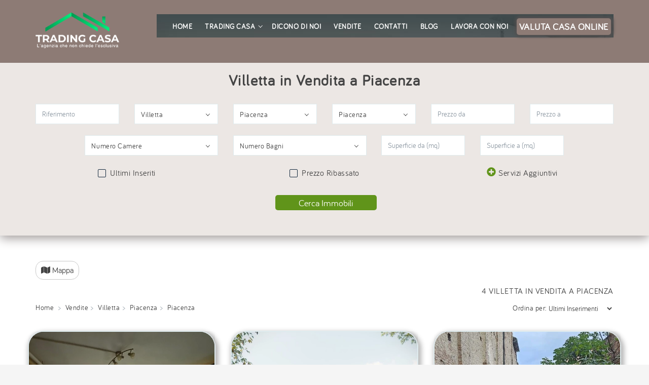

--- FILE ---
content_type: text/html; charset=UTF-8
request_url: https://www.tradingcasa.com/vendite/villetta/piacenza/piacenza/
body_size: 23350
content:
<!DOCTYPE html>
<html lang="it"><!-- InstanceBegin template="/Templates/main-ricerche.dwt.php" codeOutsideHTMLIsLocked="false" -->
<head>
	<meta charset="utf-8">
	<meta name="viewport" content="width=device-width, initial-scale=1.0">
	<!-- InstanceBeginEditable name="title" -->
		<title>Villetta in vendita a Piacenza</title>
	<meta name="description" content="Scegli con Trading Casa il tuo nuovo/la tua nuova Villetta. Ricerca i migliori annunci presenti oggi sul mercato a Piacenza..">
	<meta name="robots" content="index, follow">
	
	<meta property="og:type" content="website">
	<meta property="og:url" content="https://www.tradingcasa.com/vendite/villetta/piacenza/piacenza/">
	<meta property="og:title" content="Villetta in vendita a Piacenza | Trading Casa">
	<meta property="og:image" content="https://www.tradingcasa.com/images/tradingcasa-foto2.jpg">
	<meta property="og:description" content="Villetta in vendita a Piacenza">
	<meta property="og:locale" content="it_IT">
	<meta property="og:site_name" content="Trading Casa srl" />
	
	<link rel="canonical" href="https://www.tradingcasa.com/vendite/villetta/piacenza/piacenza/" />
	
					<link rel="preload" href="https://cdn.area159.com/v2/246/122669/400/300/crop/74/t31717-villetta-mortizza-14e88.jpg" as="image">
							<link rel="preload" href="https://cdn.area159.com/v2/246/121083/400/300/crop/74/t4757-villetta-i-vaccari-d11ca.jpg" as="image">
							<link rel="preload" href="https://cdn.area159.com/v2/246/120446/400/300/crop/74/t4741-villetta-piacenza-c0e6a.jpg" as="image">
							<link rel="preload" href="https://cdn.area159.com/v2/246/112858/400/300/crop/74/t2514-villetta-roncaglia-1ea2d.jpg" as="image">
				<!-- InstanceEndEditable -->
	<link rel="shortcut icon" href="/favicon.ico" type="image/x-icon">
	<link rel="icon" href="/favicon.ico" type="image/x-icon">
	<link rel="stylesheet" href="/css/bootstrap.css">
	<link rel="stylesheet" href="/css/fancybox.css?rnd=2025-02-06T14:46">
	<link rel="stylesheet" href="/css/style.css?rnd=2025-02-06T14:46">
	<link rel="stylesheet" href="/css/mystyle.css?rnd=2025-02-06T14:46">
	<link rel="preload" as="font" href="/fonts/museo-sans/MuseoSans_300.woff2" type="font/woff2" crossorigin="anonymous">
	<link rel="preload" as="font" href="/fonts/museo-sans/MuseoSans_500.woff2" type="font/woff2" crossorigin="anonymous">
	<!-- InstanceBeginEditable name="head" -->
    <link rel="stylesheet" href="/assets-nuova-home/css/style.css?rnd=2025-02-06T14:46">
    <style>
    .bgBaseWrap {
		background-color: white;
	}
    @media (min-width: 768px) {
    .otherFeaturesCollapse .checkList > li {
        width: 20%;
        text-align: left;
        }
    }    
    main{
        margin-top: 30px;
    }
    .ant-image {
        border: 1px solid #dfebee;
        box-shadow: 3px 5px 10px 3px #b7b7b7;
    }
    .priceribs {
        padding: 10px 10px;
    } 
    .btn-nuovo-prezzo {
        border-radius: 5px;
        padding: 2px 7px;
        font-weight: 100;
    } 
    .btn-nuovo-occasione {
        background-color: rgb(49 61 60);
    }
    .slick-carousel-mini {
        height: auto;
    }
    .slick-list{
        height: auto !important;
    }      
    </style>
		<!-- InstanceEndEditable -->
</head>
<body>
	<div id="pageWrapper">
		<!-- pageMenuPushWrap -->
		<div class="pageMenuPushWrap pageMenuPushWrap1">
			<!-- bgBaseWrap -->
			<div class="bgBaseWrap">
				<!-- pageHeader -->
				<header id="pageHeader" class="bgWhite offsetBottom">
					<div class="pageHeaderWrap" style="background-color: rgb(141 123 117)">
                        
						<div class="container newcontainer">
                            <div class="logo alignleft">
									<a href="/" title="Home Page Immobiliare Trading Casa">
                                        
										<picture>
											<source srcset="/assets-nuova-home/images/logo.webp" media="(min-width: 577px)" type="image/webp">
											<source srcset="/assets-nuova-home/images/logo.png" media="(min-width: 577px)" type="image/png">
											<source srcset="/assets-nuova-home/images/5-svg.svg" media="(max-width: 576px)" type="image/webp">
											<source srcset="/assets-nuova-home/images/5-svg.svg" media="(max-width: 576px)" type="image/png">
											<img src="/assets-nuova-home/images/5-svg.svg" alt="Agenzia Immobiliare a Piacenza 'Trading Casa'" style="height: 80px; margin-top: 20px;">
										</picture>
									</a>
								</div>
							<div class="headerHolder clearfix">
								
								<nav id="pageNav" class="navbar navbar-default newnav navTransparent pageNav4">
									<div class="collapse navbar-collapse" id="bs-example-navbar-collapse-1">
										<div class="navigation-wrapper">
											<strong class="h elemenBlock h4 textWhite text-center menuTitle fontNeuron hidden-lg" id="menu-title">Menu</strong>
											<ul class="nav navbar-nav pageMainNav transparentWhite pageMainNav4">
												<li><a href="/" title="Home Page Immobiliare Trading Casa">Home</a></li>
												<li class="dropdown">
													<a class="dropdown-toggle" href="javascript:void(0)">Trading Casa<span class="caret"></span></a>
													<div class="frame-wrap">
														<div class="frame">
															<ul class="dropdown-menu pageMainNavDropdown pageMainNavDropdown2">
																<li><a href="/chi-siamo/" title="Chi Siamo">Chi Siamo</a></li>
																<li><a href="/perche-scegliere-trading-casa/" title="Perché scegliere Trading Casa">Perché scegliere Trading Casa</a></li>
																<li><a href="/open-house/" title="Open House">Open House</a></li>
															</ul>
														</div>
													</div>
												</li>
												<li><a href="/dicono-di-noi/" title="Dicono di noi">Dicono di noi</a></li>
												<li><a href="/vendite/" title="Immobili in Vendita">Vendite</a></li>
												<li><a href="/contatti/" title="Contatti Agenzia Immobiliare">Contatti</a></li>
												<li><a href="/blog/" title="News Immobiliari">Blog</a></li>
												<li><a href="/lavora-con-noi/" title="Lavora con Trading Casa">Lavora con noi</a></li>
                                                <li class="hidden-md hidden-lg">
													<a href="/valuta-casa/" title="Valuta casa online">
														Valuta casa online</a>
												</li>
												<li class="social-nel-menu hidden-lg">
													<a href="https://www.facebook.com/tradingcasasrl/" title="Seguici su Facebook" target="_blank"><i class="fab fa-facebook-f"></i></a>
													<a href="https://www.instagram.com/tradingcasa/" title="Seguici su Instagram" target="_blank"><i class="fab fa-instagram"></i></a>
													<a href="https://www.youtube.com/channel/UCq5Wh2DtvSOXh_0UThLx7tw" title="Il nostro canale Youtube" target="_blank"><i class="fab fa-youtube"></i></a>
												</li>
												<li class="hidden-lg social-nel-menu">
													<p>“Essere felici a casa è il massimo risultato dell'ambizione.”</p>
												</li>
											</ul>
										</div>
									</div>
									<div class="userOptions userOptions2 align-center">
										<div class="phone-info">
											<ul>
												<li class="hidden-xs hidden-sm">
													<a href="/valuta-casa/" title="VALUTA CASA ONLINE">
														<span class="text fwNormal text-uppercase btn-nuovo">VALUTA CASA ONLINE</span></a>
												</li>
											</ul>
										</div>
										<div class="navbar-header">
											<button type="button" class="navbar-toggle collapsed" data-toggle="collapse" data-target="#bs-example-navbar-collapse-1" aria-expanded="false">
												<span class="sr-only">Toggle navigation</span>
												<span class="icon-bar"></span>
												<span class="icon-bar"></span>
												<span class="icon-bar"></span>
											</button>
										</div>
									</div>
								</nav>
							</div>
						</div>
					</div>
				</header>
				<main>
					<!-- InstanceBeginEditable name="filtro" -->
					<!-- InstanceEndEditable -->
					<!-- InstanceBeginEditable name="corpo" -->
					
					<!-- content -->
                    <div id="my-map-container">
                        <!-- Maps section -->
                        <div class="inner-container" style="height: 100%;">
                      
                                <div id="map" style="height: 100%;"></div>
                                <div id="close-map-mobile">X</div>
                        
                        </div>
                        <!--End of Maps section-->
                    </div>      
                                        
                                <div id="anteprima">
                                    
                                  <div class="content-ant"></div>
                                </div>
                    <section class="filterblock">
                        <div class="container mtop50 text-center">
                            <div class="row">
                                <div class="col-xs-12 col-sm-12">
                                     <h1 class="fontNeuron mbottom30">Villetta in Vendita a Piacenza</h1>
                                
<form action="/vendite/villetta/piacenza/piacenza/" id="form-ricerca" class="newv callus findFormBlock findFormBlock2 bgLightDark offsetHeaderTop">
	<div id="ricerca-toggle">
		<span id="filterDiv">
			Filtro di ricerca <i class="fa fa-filter icn"></i>
		</span>
	</div>	
	<div id="form-ricerca-in">
		<div class="row align-center d-flex">
			<div class="col-xs-12 col-sm-12 col-md-2">
				<div class="form-group">
					<input type="text" class="form-control elemenBlock" name="id_immobile" id="id_immobile" placeholder="Riferimento"
						   				     value=""		   
					>
				</div>
			</div>
			<div class="col-xs-12 col-sm-12 col-md-2">
				<div class="form-group">
					<select data-placeholder="Tipologia" class="chosen-select" id="cod_tipologia">
						<option value="">Tipologia</option>                                 
                             <option  value="Appartamento" >Appartamento</option>
<option  value="Appartamento in Villa" >Appartamento In Villa</option>
<option  value="Attico" >Attico</option>
<option  value="Box Auto" >Box Auto</option>
<option  value="Capannone Industriale" >Capannone Industriale</option>
<option  value="Casa Indipendente" >Casa Indipendente</option>
<option  value="Casa Semi Indipendente" >Casa Semi Indipendente</option>
<option  value="Locale Commerciale" >Locale Commerciale</option>
<option  value="Magazzino" >Magazzino</option>
<option  value="Mansarda" >Mansarda</option>
<option  value="Rustico" >Rustico</option>
<option  value="Stabile - Palazzo" >Stabile - Palazzo</option>
<option  value="Terreno" >Terreno</option>
<option  value="Terreno Residenziale" >Terreno Residenziale</option>
<option  value="Ufficio" >Ufficio</option>
<option  value="Villa" >Villa</option>
<option  value="Villa Bifamiliare" >Villa Bifamiliare</option>
<option  value="Villa Singola" >Villa Singola</option>
<option  value="Villetta" selected>Villetta</option>
<option  value="Villetta a Schiera" >Villetta A Schiera</option>
     
					</select>
				</div>
			</div>
			<div class="col-xs-12 col-sm-12 col-md-2">
				<div class="form-group">
					<select data-placeholder="Provincia" class="chosen-select" id="cod_provincia">
						<option value="">Provincia</option>                                 
                             <option value="lodi" >Lodi</option><option value="piacenza" selected>Piacenza</option>     
					</select>
				</div>
			</div>
			<div class="col-xs-12 col-sm-12 col-md-2">
				<div class="form-group">
					<select data-placeholder="Comune" class="chosen-select" id="cod_comune"  >
						<option value="">Comune</option>                                 
                             <option value="bettola" >Bettola</option><option value="bobbio" >Bobbio</option><option value="borgonovo-val-tidone" >Borgonovo Val Tidone</option><option value="cadeo" >Cadeo</option><option value="calendasco" >Calendasco</option><option value="caorso" >Caorso</option><option value="carpaneto-piacentino" >Carpaneto Piacentino</option><option value="castel-san-giovanni" >Castel San Giovanni</option><option value="castellarquato" >Castell'arquato</option><option value="codogno" >Codogno</option><option value="coli" >Coli</option><option value="corte-brugnatella" >Corte Brugnatella</option><option value="cortemaggiore" >Cortemaggiore</option><option value="farini" >Farini</option><option value="ferriere" >Ferriere</option><option value="fiorenzuola-darda" >Fiorenzuola D'arda</option><option value="gazzola" >Gazzola</option><option value="gossolengo" >Gossolengo</option><option value="gragnano-trebbiense" >Gragnano Trebbiense</option><option value="gropparello" >Gropparello</option><option value="guardamiglio" >Guardamiglio</option><option value="monticelli-dongina" >Monticelli D'ongina</option><option value="piacenza" selected>Piacenza</option><option value="podenzano" >Podenzano</option><option value="ponte-dellolio" >Ponte Dell'olio</option><option value="pontenure" >Pontenure</option><option value="rivergaro" >Rivergaro</option><option value="rottofreno" >Rottofreno</option><option value="san-giorgio-piacentino" >San Giorgio Piacentino</option><option value="san-pietro-in-cerro" >San Pietro In Cerro</option><option value="sarmato" >Sarmato</option><option value="somaglia" >Somaglia</option><option value="travo" >Travo</option><option value="vigolzone" >Vigolzone</option><option value="ziano-piacentino" >Ziano Piacentino</option>     
					</select>
				</div>
			</div>
			<div class="col-xs-12 col-sm-12 col-md-2">
				<div class="form-group">
					<input type="number" min="0" class="form-control elemenBlock" name="prezzo_da" placeholder="Prezzo da"
						   				     value=""		   
					>
				</div>
			</div>
			<div class="col-xs-12 col-sm-12 col-md-2">
				<div class="form-group">
					<input type="number" min="0" class="form-control elemenBlock" name="prezzo_a" placeholder="Prezzo a"
						   				     value=""		   
					>
				</div>
			</div>
            <div class="col-xs-12 col-sm-12 col-md-1">
            </div>
			<div class="col-xs-12 col-sm-12 col-md-3">
				<div class="form-group">
					<select data-placeholder="Camere" class="chosen-select" name="n_camere">
						<option value="">Numero Camere</option>
						<option value="1" >1</option><option value="2" >2</option><option value="3" >3</option><option value="4" >4</option><option value="5" >5</option><option value="6" >6</option><option value="7-0" >7 o più</option>					</select>
				</div>
			</div>
			<div class="col-xs-12 col-sm-12 col-md-3">
				<div class="form-group">
					<select data-placeholder="Bagni" class="chosen-select" name="n_bagni">
						<option value="">Numero Bagni</option>
						<option value="1" >1</option><option value="2" >2</option><option value="3" >3</option><option value="4" >4</option><option value="5" >5</option><option value="6" >6</option><option value="7-0" >7 o più</option>					</select>
				</div>
			</div>
			<div class="col-xs-12 col-sm-12 col-md-2">
				<div class="form-group">
					<input type="number" min="0" class="form-control elemenBlock" name="superficie_da" placeholder="Superficie da (mq)"
						   				     value=""		   
					>
				</div>
			</div>
			<div class="col-xs-12 col-sm-12 col-md-2">
				<div class="form-group">
					<input type="number" min="0" class="form-control elemenBlock" name="superficie_a" placeholder="Superficie a (mq)"
						   				     value=""		   
					>
				</div>
			</div>
			<div class="col-xs-12 col-sm-12 col-md-4">

						<label class="fwNormal customLabelCheck">
							<input type="checkbox" class="customFormInputReset" name="ultimi_arrivi" id="ultimi_arrivi"
															>
							<span class="fakeCheckbox"></span>
							<span class="fakeLabel">Ultimi Inseriti</span>
						</label>

			</div>	
            <div class="col-xs-12 col-sm-12 col-md-4">

						<label class="fwNormal customLabelCheck">
							<input type="checkbox" class="customFormInputReset" name="prezzo_ribassato" id="prezzo_ribassato"
															>
							<span class="fakeCheckbox"></span>
							<span class="fakeLabel">Prezzo Ribassato</span>
						</label>

			</div>
			<div class="col-xs-12 col-sm-12 col-md-4">
				<!-- otherFeaturesOpener -->
				<a class="btnPlus otherFeaturesOpener text-capitalize noTopBottom" role="button" data-toggle="collapse" href="#otherFeaturescollapse" aria-expanded="false" aria-controls="otherFeaturescollapse">
				<i class="fas btnIcn fa-plus-circle text-info opener"></i>
				<i class="fas fa-minus-circle closer btnIcn text-info"></i>
					Servizi Aggiuntivi
				</a>
			</div>	
		</div>	
		<!-- orderRow -->
		<div class="row">
			<div class="col-xs-12 mtop30">
				<!-- otherFeaturesCollapse -->
				<div class="collapse otherFeaturesCollapse" id="otherFeaturescollapse">
					<!-- checkList -->
					<strong>Caratteristiche</strong>
					<ul class="list-unstyled checkList text-primary">
						<li>
							<label class="fwNormal customLabelCheck">
								<input type="checkbox" class="customFormInputReset" name="angolo_cottura" id="angolo_cottura"
																>
								<span class="fakeCheckbox"></span>
								<span class="fakeLabel">Angolo Cottura</span>
							</label>
						</li>
						<li>
							<label class="fwNormal customLabelCheck">
								<input type="checkbox" class="customFormInputReset" name="cucina_abitabile" id="cucina_abitabile"
																>
								<span class="fakeCheckbox"></span>
								<span class="fakeLabel">Cucina Abitabile</span>
							</label>
						</li>
						<li>
							<label class="fwNormal customLabelCheck">
								<input type="checkbox" class="customFormInputReset" name="doppi_servizi" id="doppi_servizi"
																>
								<span class="fakeCheckbox"></span>
								<span class="fakeLabel">Doppi Servizi</span>
							</label>
						</li>
						<li>
							<label class="fwNormal customLabelCheck">
								<input type="checkbox" class="customFormInputReset" name="terrazzo" id="terrazzo"
									   
								>
								<span class="fakeCheckbox"></span>
								<span class="fakeLabel">Terrazza</span>
							</label>
						</li>
						<li>
							<label class="fwNormal customLabelCheck">
								<input type="checkbox" class="customFormInputReset" name="giardino_privato" id="giardino_privato"
																>
								<span class="fakeCheckbox"></span>
								<span class="fakeLabel">Giardino Privato</span>
							</label>
						</li>
						<li>
							<label class="fwNormal customLabelCheck">
								<input type="checkbox" class="customFormInputReset" name="ascensore" id="ascensore"
									   
								>
								<span class="fakeCheckbox"></span>
								<span class="fakeLabel">Ascensore</span>
							</label>
						</li>
						<li>
							<label class="fwNormal customLabelCheck">
								<input type="checkbox" class="customFormInputReset" name="posto_auto" id="posto_auto"
									   
								>
								<span class="fakeCheckbox"></span>
								<span class="fakeLabel">Posto Auto</span>
							</label>
						</li>
					</ul>	
					
					<strong class="mtop30">Riscaldamento</strong>
					<ul class="list-unstyled checkList text-primary">
						<li>
							<label class="fwNormal customLabelCheck">
								<input type="checkbox" class="customFormInputReset" name="riscaldamento_autonomo" id="riscaldamento_autonomo"
									   
								>
								<span class="fakeCheckbox"></span>
								<span class="fakeLabel">Autonomo</span>
							</label>
						</li>
						<li>
							<label class="fwNormal customLabelCheck">
								<input type="checkbox" class="customFormInputReset" name="riscaldamento_centralizzato" id="riscaldamento_centralizzato"
									   
								>
								<span class="fakeCheckbox"></span>
								<span class="fakeLabel">Centralizzato</span>
							</label>
						</li>
						<li>
							<label class="fwNormal customLabelCheck">
								<input type="checkbox" class="customFormInputReset" name="condizionatore" id="condizionatore"
									   
								>
								<span class="fakeCheckbox"></span>
								<span class="fakeLabel">Aria Condizionata</span>
							</label>
						</li>
					</ul>	
						
					<strong class="mtop30">Finiture</strong>
					<ul class="list-unstyled checkList text-primary">
						<li>
							<label class="fwNormal customLabelCheck">
								<input type="checkbox" class="customFormInputReset" name="nuova_costruzione" id="nuova_costruzione"
																>
								<span class="fakeCheckbox"></span>
								<span class="fakeLabel">Nuova Costruzione</span>
							</label>
						</li>
						<li>
							<label class="fwNormal customLabelCheck">
								<input type="checkbox" class="customFormInputReset" name="da_ristrutturare" id="da_ristrutturare"
																>
								<span class="fakeCheckbox"></span>
								<span class="fakeLabel">Da Ristrutturare</span>
							</label>
						</li>
						<li>
							<label class="fwNormal customLabelCheck">
								<input type="checkbox" class="customFormInputReset" name="abitabile" id="abitabile"
																>
								<span class="fakeCheckbox"></span>
								<span class="fakeLabel">Abitabile</span>
							</label>
						</li>
					</ul>
				</div>
			</div>
			<div class="col-xs-12" style="text-align: -webkit-center">
				<button type="submit" class="btn buttonSmall fontNeuron filterbtn">Cerca Immobili</button>
			</div>
		</div>
	</div>
</form>		
                                </div> 
                                
                            </div>                    
                        </div>    
                    </section>    
					<section class="container">
						<!-- contentFiltersHeadingWrap -->
						<header class="noPaddingBottom paddingLatoMobile15 row">
                            <div id="open-mappa" class="lightbox">
                                <div class="col-xs-12 col-md-6">
                                    <div class="btn-gr">
                                        <button><i class="fa fa-map"></i> Mappa</button>
                                    </div>	
                                </div>
                            </div>
                       

							<div class="col-xs-12 col-sm-12">
								
								<p class="numero_immobili">4 Villetta in vendita a Piacenza</p>
							</div>
						</header>
						<header class="row rowHead rowHead2 paddingLatoMobile15">
                            
							<div class="col-xs-12 col-md-8">
								<!-- breadcrumb -->
								<ol class="breadcrumb breadcrumb1">
									<li><a href="/" title="Home Page">Home</a></li>
									<li><a href="/vendite/" title=Vendite>Vendite</a></li><li><a href="/vendite/villetta/" title=Villetta>Villetta</a></li><li><a href="/vendite/villetta/piacenza/" title=Piacenza>Piacenza</a></li><li class="active">Piacenza</li> 
											
								</ol>
							</div>
							<div class="col-xs-12 col-md-4">
								<!-- sortGroup -->
								<div class="sortGroup">
									<strong class="groupTitle fwNormal">Ordina per:</strong>
										<select class="select-ordinamento" id="ordinamento" name="ordinamento">
											<option value="">
												Default
											</option> 
										    <option value="id_immobile" >
												Riferimento
											</option>                                     
											<option value="prezzo asc" >
												Prezzo Crescente
											</option>
											<option value="prezzo desc" >
												Prezzo Decrescente
											</option>                                     
											<option value="superfice_coperta DESC" >
												Superficie Maggiore
											</option>
											<option value="superfice_coperta ASC" >
												Superficie Minore
											</option>  
										    <option value="data_creazione DESC" selected="selected">
												Ultimi Inserimenti
											</option>
                                    	</select>
								</div>
							</div>
						</header>
						<!-- navigation pagination -->
						
						<!-- isoContentHolder -->
					
							<!-- content -->
							<div id="content">
								<div class="isoContentHolder">
									<div id="list-elements" class="row">
										
<div>
		<div class="col-xs-12 col-sm-12 col-md-4">
			<article class="postColumn hasOver1 bgWhite ant-image">
                 
                    <div class="aligncenter slick-carousel-ondemand slickSlider postColumnImageSlider">
                        
                        <div class="ant-image imgHolder" title="antimage-vendita-piacenza-villetta-T31717" style="background: url(https://cdn.area159.com/v2/246/122669/600/600/crop/74/t31717-villetta-mortizza-9e067.jpg); background-size: cover;">
                            <div class="ribbon-oriz-div backBrown">
                                <span class="ribbon">Rif: T31717</span>			
                            </div>
                           <a href="/immobili/vendita-piacenza-villetta/T31717" title="Villetta in Vendita a Piacenza T31717"> <img class="primaryimg-T31717" border="0" src="https://cdn.area159.com/v2/246/122669/600/600/crop/74/t31717-villetta-mortizza-14e88.jpg" alt="" /> </a> 
                        </div>
                           
                        						<div class="ant-image imgHolder" title="antimage-vendita-piacenza-villetta-T31717" style="background: url(https://cdn.area159.com/v2/246/122669/600/600/crop/74/t31717-villetta-mortizza-9e067.jpg); background-size: cover;">
                                <div class="ribbon-oriz-div backBrown">
                                <span class="ribbon">Rif: T31717</span>			
                            </div>
								<img src="https://cdn.area159.com/v2/246/122669/600/600/crop/74/t31717-villetta-mortizza-9e067.jpg" alt=" 0 " width="358" height="290">
						</div>
												<div class="ant-image imgHolder" title="antimage-vendita-piacenza-villetta-T31717" style="background: url(https://cdn.area159.com/v2/246/122669/600/600/crop/74/t31717-villetta-mortizza-9e067.jpg); background-size: cover;">
                                <div class="ribbon-oriz-div backBrown">
                                <span class="ribbon">Rif: T31717</span>			
                            </div>
								<img src="https://cdn.area159.com/v2/246/122669/600/600/crop/74/t31717-villetta-mortizza-5a3df.jpg" alt=" 1 " width="358" height="290">
						</div>
						                        <div class="ant-image imgHolder" title="antimage-vendita-piacenza-villetta-T31717" style="background: url(https://cdn.area159.com/v2/246/122669/600/600/crop/74/t31717-villetta-mortizza-9e067.jpg); background-size: cover;">
                            <div class="ribbon-oriz-div backBrown">
                                <span class="ribbon">Rif: T31717</span>			
                            </div>
                            <img src="https://cdn.area159.com/v2/246/122669/600/600/crop/74/t31717-villetta-mortizza-5a3df.jpg" alt=" 1 " width="358" height="290" class="blurfoto">
                            <div class="interessadiv">Ti interessa?</div>
                            <div class="contattadiv">
								<a href="#popup1" onclick="copyRif('T31717', 'Villetta', '')" class="contattabtn lightbox">Contatta</a>
							</div>
                            <div class="separatorediv">--------------------</div>
                            <div class="tuttefotodiv"><a href="/immobili/vendita-piacenza-villetta/T31717" class="tuttefotobtn">Vedi tutti i dettagli</a></div>
                        </div>
                    </div>
                
				<div class="postColumnFoot no-border-bottom fixedHeightTitleHome">
					<a href="/immobili/vendita-piacenza-villetta/T31717" title="Villetta in Vendita a Piacenza T31717"><h3 class="fontNeuron">Villetta in Vendita a Piacenza</h3></a>
				</div>
				<div class="postColumnFoot pbottom13 no-border-top fixedHeightDesc">
					<a href="/immobili/vendita-piacenza-villetta/T31717" title="Villetta in Vendita a Piacenza T31717"><span><i class="fi flaticon-pin-1"></i></span>
							Piacenza</a><br>
					La tua indipendenza in una casa tutta da personalizzarese stai cercando un luogo che possa diventare davvero tuo, lontano dal caos ma vicino alla città, questa fetta di casa è l’occasione perfetta per creare l’ambiente che immagini. È la sc. . . <br>
                    
				</div>
                <div class="row btnslice">
                    <div class="col-xs-6">
                        <i class="fas fa-arrow-down"></i> <a href="/immobili/vendita-piacenza-villetta/T31717" title="Villetta in Vendita a Piacenza">
                            <span class="text fwNormal btn-nuovo-prezzo">57.000 &euro;</span>
                        </a>
                    </div>
                    <div style="text-align: right" class="col-xs-6">
                                            </div>
                </div>    
                <div class="row">
                  <div class="col-xs-4 icon-mostra-left">
                        <span class="fwNormal elemenBlock text-primary">
							<svg height="18" viewBox="0 0 576 512" xmlns="http://www.w3.org/2000/svg"><path d="M575.8 255.5C575.8 273.5 560.8 287.6 543.8 287.6H511.8L512.5 447.7C512.6 483.2 483.9 512 448.5 512H128.1C92.75 512 64.09 483.3 64.09 448V287.6H32.05C14.02 287.6 0 273.5 0 255.5C0 246.5 3.004 238.5 10.01 231.5L266.4 8.016C273.4 1.002 281.4 0 288.4 0C295.4 0 303.4 2.004 309.5 7.014L564.8 231.5C572.8 238.5 576.9 246.5 575.8 255.5H575.8zM288 160C252.7 160 224 188.7 224 224C224 259.3 252.7 288 288 288C323.3 288 352 259.3 352 224C352 188.7 323.3 160 288 160zM256 320C211.8 320 176 355.8 176 400C176 408.8 183.2 416 192 416H384C392.8 416 400 408.8 400 400C400 355.8 364.2 320 320 320H256z"/></svg>
							</span>
							<strong class="fwNormal elemenBlock">
								101 mq
															</strong>
                    </div>
                  <div class="col-xs-4 icon-mostra-center">
                        <span class="fbold elemenBlock text-primary">
                            <svg height="18" viewBox="0 0 512 512" xmlns="http://www.w3.org/2000/svg"><path d="M32 384c0 28.32 12.49 53.52 32 71.09V496C64 504.8 71.16 512 80 512h32C120.8 512 128 504.8 128 496v-15.1h256V496c0 8.836 7.164 16 16 16h32c8.836 0 16-7.164 16-16v-40.9c19.51-17.57 32-42.77 32-71.09V352H32V384zM496 256H96V77.25C95.97 66.45 111 60.23 118.6 67.88L132.4 81.66C123.6 108.6 129.4 134.5 144.2 153.2C137.9 159.5 137.8 169.8 144 176l11.31 11.31c6.248 6.248 16.38 6.248 22.63 0l105.4-105.4c6.248-6.248 6.248-16.38 0-22.63l-11.31-11.31c-6.248-6.248-16.38-6.248-22.63 0C230.7 33.26 204.7 27.55 177.7 36.41L163.9 22.64C149.5 8.25 129.6 0 109.3 0C66.66 0 32 34.66 32 77.25v178.8L16 256C7.164 256 0 263.2 0 272v32C0 312.8 7.164 320 16 320h480c8.836 0 16-7.164 16-16v-32C512 263.2 504.8 256 496 256z"/></svg>
                        </span>
                        <span class="fbold elemenBlock">
                            1 bagni                        </span>
                    </div>
                    <div class="col-xs-4 icon-mostra-right">
                        <span class="fbold elemenBlock text-primary">
							<svg height="18" viewBox="0 0 640 512" xmlns="http://www.w3.org/2000/svg"><path d="M176 288C220.1 288 256 252.1 256 208S220.1 128 176 128S96 163.9 96 208S131.9 288 176 288zM544 128H304C295.2 128 288 135.2 288 144V320H64V48C64 39.16 56.84 32 48 32h-32C7.163 32 0 39.16 0 48v416C0 472.8 7.163 480 16 480h32C56.84 480 64 472.8 64 464V416h512v48c0 8.837 7.163 16 16 16h32c8.837 0 16-7.163 16-16V224C640 170.1 597 128 544 128z"/></svg>
                        </span>
                        <span class="fbold elemenBlock">
                            2 camere                        </span>
                    </div>
                </div>
			</article>
	 </div>
	</div>

	
<div>
		<div class="col-xs-12 col-sm-12 col-md-4">
			<article class="postColumn hasOver1 bgWhite ant-image">
                 
                    <div class="aligncenter slick-carousel-ondemand slickSlider postColumnImageSlider">
                        
                        <div class="ant-image imgHolder" title="antimage-vendita-piacenza-villetta-T4757" style="background: url(https://cdn.area159.com/v2/246/121083/600/600/crop/74/t4757-villetta-i-vaccari-7d10e.jpg); background-size: cover;">
                            <div class="ribbon-oriz-div backBrown">
                                <span class="ribbon">Rif: T4757</span>			
                            </div>
                           <a href="/immobili/vendita-piacenza-villetta/T4757" title="Villetta in Vendita a Piacenza T4757"> <img class="primaryimg-T4757" border="0" src="https://cdn.area159.com/v2/246/121083/600/600/crop/74/t4757-villetta-i-vaccari-d11ca.jpg" alt="" /> </a> 
                        </div>
                           
                        						<div class="ant-image imgHolder" title="antimage-vendita-piacenza-villetta-T4757" style="background: url(https://cdn.area159.com/v2/246/121083/600/600/crop/74/t4757-villetta-i-vaccari-7d10e.jpg); background-size: cover;">
                                <div class="ribbon-oriz-div backBrown">
                                <span class="ribbon">Rif: T4757</span>			
                            </div>
								<img src="https://cdn.area159.com/v2/246/121083/600/600/crop/74/t4757-villetta-i-vaccari-7d10e.jpg" alt=" 0 " width="358" height="290">
						</div>
												<div class="ant-image imgHolder" title="antimage-vendita-piacenza-villetta-T4757" style="background: url(https://cdn.area159.com/v2/246/121083/600/600/crop/74/t4757-villetta-i-vaccari-7d10e.jpg); background-size: cover;">
                                <div class="ribbon-oriz-div backBrown">
                                <span class="ribbon">Rif: T4757</span>			
                            </div>
								<img src="https://cdn.area159.com/v2/246/121083/600/600/crop/74/t4757-villetta-i-vaccari-d3b97.jpg" alt=" 1 " width="358" height="290">
						</div>
						                        <div class="ant-image imgHolder" title="antimage-vendita-piacenza-villetta-T4757" style="background: url(https://cdn.area159.com/v2/246/121083/600/600/crop/74/t4757-villetta-i-vaccari-7d10e.jpg); background-size: cover;">
                            <div class="ribbon-oriz-div backBrown">
                                <span class="ribbon">Rif: T4757</span>			
                            </div>
                            <img src="https://cdn.area159.com/v2/246/121083/600/600/crop/74/t4757-villetta-i-vaccari-d3b97.jpg" alt=" 1 " width="358" height="290" class="blurfoto">
                            <div class="interessadiv">Ti interessa?</div>
                            <div class="contattadiv">
								<a href="#popup1" onclick="copyRif('T4757', 'Villetta', '')" class="contattabtn lightbox">Contatta</a>
							</div>
                            <div class="separatorediv">--------------------</div>
                            <div class="tuttefotodiv"><a href="/immobili/vendita-piacenza-villetta/T4757" class="tuttefotobtn">Vedi tutti i dettagli</a></div>
                        </div>
                    </div>
                
				<div class="postColumnFoot no-border-bottom fixedHeightTitleHome">
					<a href="/immobili/vendita-piacenza-villetta/T4757" title="Villetta in Vendita a Piacenza T4757"><h3 class="fontNeuron">Villetta in Vendita a Piacenza</h3></a>
				</div>
				<div class="postColumnFoot pbottom13 no-border-top fixedHeightDesc">
					<a href="/immobili/vendita-piacenza-villetta/T4757" title="Villetta in Vendita a Piacenza T4757"><span><i class="fi flaticon-pin-1"></i></span>
							Piacenza</a><br>
					Immagina di vivere in una casa nuova, spaziosa, efficiente e pensata per il benessere quotidiano. In un residence esclusivo di nuova realizzazione, nasce una villa a schiera moderna e sostenibile, perfetta per chi desidera una vita indipendente sen. . . <br>
                    
				</div>
                <div class="row btnslice">
                    <div class="col-xs-6">
                        <a href="/immobili/vendita-piacenza-villetta/T4757" title="Villetta in Vendita a Piacenza">
                            <span class="text fwNormal btn-nuovo-prezzo">309.000 &euro;</span>
                        </a>
                    </div>
                    <div style="text-align: right" class="col-xs-6">
                                            </div>
                </div>    
                <div class="row">
                  <div class="col-xs-4 icon-mostra-left">
                        <span class="fwNormal elemenBlock text-primary">
							<svg height="18" viewBox="0 0 576 512" xmlns="http://www.w3.org/2000/svg"><path d="M575.8 255.5C575.8 273.5 560.8 287.6 543.8 287.6H511.8L512.5 447.7C512.6 483.2 483.9 512 448.5 512H128.1C92.75 512 64.09 483.3 64.09 448V287.6H32.05C14.02 287.6 0 273.5 0 255.5C0 246.5 3.004 238.5 10.01 231.5L266.4 8.016C273.4 1.002 281.4 0 288.4 0C295.4 0 303.4 2.004 309.5 7.014L564.8 231.5C572.8 238.5 576.9 246.5 575.8 255.5H575.8zM288 160C252.7 160 224 188.7 224 224C224 259.3 252.7 288 288 288C323.3 288 352 259.3 352 224C352 188.7 323.3 160 288 160zM256 320C211.8 320 176 355.8 176 400C176 408.8 183.2 416 192 416H384C392.8 416 400 408.8 400 400C400 355.8 364.2 320 320 320H256z"/></svg>
							</span>
							<strong class="fwNormal elemenBlock">
								150 mq
															</strong>
                    </div>
                  <div class="col-xs-4 icon-mostra-center">
                        <span class="fbold elemenBlock text-primary">
                            <svg height="18" viewBox="0 0 512 512" xmlns="http://www.w3.org/2000/svg"><path d="M32 384c0 28.32 12.49 53.52 32 71.09V496C64 504.8 71.16 512 80 512h32C120.8 512 128 504.8 128 496v-15.1h256V496c0 8.836 7.164 16 16 16h32c8.836 0 16-7.164 16-16v-40.9c19.51-17.57 32-42.77 32-71.09V352H32V384zM496 256H96V77.25C95.97 66.45 111 60.23 118.6 67.88L132.4 81.66C123.6 108.6 129.4 134.5 144.2 153.2C137.9 159.5 137.8 169.8 144 176l11.31 11.31c6.248 6.248 16.38 6.248 22.63 0l105.4-105.4c6.248-6.248 6.248-16.38 0-22.63l-11.31-11.31c-6.248-6.248-16.38-6.248-22.63 0C230.7 33.26 204.7 27.55 177.7 36.41L163.9 22.64C149.5 8.25 129.6 0 109.3 0C66.66 0 32 34.66 32 77.25v178.8L16 256C7.164 256 0 263.2 0 272v32C0 312.8 7.164 320 16 320h480c8.836 0 16-7.164 16-16v-32C512 263.2 504.8 256 496 256z"/></svg>
                        </span>
                        <span class="fbold elemenBlock">
                            3 bagni                        </span>
                    </div>
                    <div class="col-xs-4 icon-mostra-right">
                        <span class="fbold elemenBlock text-primary">
							<svg height="18" viewBox="0 0 640 512" xmlns="http://www.w3.org/2000/svg"><path d="M176 288C220.1 288 256 252.1 256 208S220.1 128 176 128S96 163.9 96 208S131.9 288 176 288zM544 128H304C295.2 128 288 135.2 288 144V320H64V48C64 39.16 56.84 32 48 32h-32C7.163 32 0 39.16 0 48v416C0 472.8 7.163 480 16 480h32C56.84 480 64 472.8 64 464V416h512v48c0 8.837 7.163 16 16 16h32c8.837 0 16-7.163 16-16V224C640 170.1 597 128 544 128z"/></svg>
                        </span>
                        <span class="fbold elemenBlock">
                            3 camere                        </span>
                    </div>
                </div>
			</article>
	 </div>
	</div>

	
<div>
		<div class="col-xs-12 col-sm-12 col-md-4">
			<article class="postColumn hasOver1 bgWhite ant-image">
                 
                    <div class="aligncenter slick-carousel-ondemand slickSlider postColumnImageSlider">
                        
                        <div class="ant-image imgHolder" title="antimage-vendita-piacenza-villetta-T4741" style="background: url(https://cdn.area159.com/v2/246/120446/600/600/crop/74/t4741-villetta-piacenza-dc69f.jpg); background-size: cover;">
                            <div class="ribbon-oriz-div backBrown">
                                <span class="ribbon">Rif: T4741</span>			
                            </div>
                           <a href="/immobili/vendita-piacenza-villetta/T4741" title="Villetta in Vendita a Piacenza T4741"> <img class="primaryimg-T4741" border="0" src="https://cdn.area159.com/v2/246/120446/600/600/crop/74/t4741-villetta-piacenza-c0e6a.jpg" alt="" /> </a> 
                        </div>
                           
                        						<div class="ant-image imgHolder" title="antimage-vendita-piacenza-villetta-T4741" style="background: url(https://cdn.area159.com/v2/246/120446/600/600/crop/74/t4741-villetta-piacenza-dc69f.jpg); background-size: cover;">
                                <div class="ribbon-oriz-div backBrown">
                                <span class="ribbon">Rif: T4741</span>			
                            </div>
								<img src="https://cdn.area159.com/v2/246/120446/600/600/crop/74/t4741-villetta-piacenza-dc69f.jpg" alt=" 0 " width="358" height="290">
						</div>
												<div class="ant-image imgHolder" title="antimage-vendita-piacenza-villetta-T4741" style="background: url(https://cdn.area159.com/v2/246/120446/600/600/crop/74/t4741-villetta-piacenza-dc69f.jpg); background-size: cover;">
                                <div class="ribbon-oriz-div backBrown">
                                <span class="ribbon">Rif: T4741</span>			
                            </div>
								<img src="https://cdn.area159.com/v2/246/120446/600/600/crop/74/t4741-villetta-piacenza-3db4d.jpg" alt=" 1 " width="358" height="290">
						</div>
						                        <div class="ant-image imgHolder" title="antimage-vendita-piacenza-villetta-T4741" style="background: url(https://cdn.area159.com/v2/246/120446/600/600/crop/74/t4741-villetta-piacenza-dc69f.jpg); background-size: cover;">
                            <div class="ribbon-oriz-div backBrown">
                                <span class="ribbon">Rif: T4741</span>			
                            </div>
                            <img src="https://cdn.area159.com/v2/246/120446/600/600/crop/74/t4741-villetta-piacenza-3db4d.jpg" alt=" 1 " width="358" height="290" class="blurfoto">
                            <div class="interessadiv">Ti interessa?</div>
                            <div class="contattadiv">
								<a href="#popup1" onclick="copyRif('T4741', 'Villetta', '')" class="contattabtn lightbox">Contatta</a>
							</div>
                            <div class="separatorediv">--------------------</div>
                            <div class="tuttefotodiv"><a href="/immobili/vendita-piacenza-villetta/T4741" class="tuttefotobtn">Vedi tutti i dettagli</a></div>
                        </div>
                    </div>
                
				<div class="postColumnFoot no-border-bottom fixedHeightTitleHome">
					<a href="/immobili/vendita-piacenza-villetta/T4741" title="Villetta in Vendita a Piacenza T4741"><h3 class="fontNeuron">Villetta in Vendita a Piacenza</h3></a>
				</div>
				<div class="postColumnFoot pbottom13 no-border-top fixedHeightDesc">
					<a href="/immobili/vendita-piacenza-villetta/T4741" title="Villetta in Vendita a Piacenza T4741"><span><i class="fi flaticon-pin-1"></i></span>
							Piacenza</a><br>
					Dove l’eleganza incontra la libertàimmagina di vivere nel cuore di piacenza, ma con tutta la privacy e l’indipendenza che solo una villa può offrirti. Un luogo dove ogni giornata inizia con la luce che filtra nel tuo salone e si conclude nel. . . <br>
                    
				</div>
                <div class="row btnslice">
                    <div class="col-xs-6">
                        <a href="/immobili/vendita-piacenza-villetta/T4741" title="Villetta in Vendita a Piacenza">
                            <span class="text fwNormal btn-nuovo-prezzo">350.000 &euro;</span>
                        </a>
                    </div>
                    <div style="text-align: right" class="col-xs-6">
                                            </div>
                </div>    
                <div class="row">
                  <div class="col-xs-4 icon-mostra-left">
                        <span class="fwNormal elemenBlock text-primary">
							<svg height="18" viewBox="0 0 576 512" xmlns="http://www.w3.org/2000/svg"><path d="M575.8 255.5C575.8 273.5 560.8 287.6 543.8 287.6H511.8L512.5 447.7C512.6 483.2 483.9 512 448.5 512H128.1C92.75 512 64.09 483.3 64.09 448V287.6H32.05C14.02 287.6 0 273.5 0 255.5C0 246.5 3.004 238.5 10.01 231.5L266.4 8.016C273.4 1.002 281.4 0 288.4 0C295.4 0 303.4 2.004 309.5 7.014L564.8 231.5C572.8 238.5 576.9 246.5 575.8 255.5H575.8zM288 160C252.7 160 224 188.7 224 224C224 259.3 252.7 288 288 288C323.3 288 352 259.3 352 224C352 188.7 323.3 160 288 160zM256 320C211.8 320 176 355.8 176 400C176 408.8 183.2 416 192 416H384C392.8 416 400 408.8 400 400C400 355.8 364.2 320 320 320H256z"/></svg>
							</span>
							<strong class="fwNormal elemenBlock">
								280 mq
															</strong>
                    </div>
                  <div class="col-xs-4 icon-mostra-center">
                        <span class="fbold elemenBlock text-primary">
                            <svg height="18" viewBox="0 0 512 512" xmlns="http://www.w3.org/2000/svg"><path d="M32 384c0 28.32 12.49 53.52 32 71.09V496C64 504.8 71.16 512 80 512h32C120.8 512 128 504.8 128 496v-15.1h256V496c0 8.836 7.164 16 16 16h32c8.836 0 16-7.164 16-16v-40.9c19.51-17.57 32-42.77 32-71.09V352H32V384zM496 256H96V77.25C95.97 66.45 111 60.23 118.6 67.88L132.4 81.66C123.6 108.6 129.4 134.5 144.2 153.2C137.9 159.5 137.8 169.8 144 176l11.31 11.31c6.248 6.248 16.38 6.248 22.63 0l105.4-105.4c6.248-6.248 6.248-16.38 0-22.63l-11.31-11.31c-6.248-6.248-16.38-6.248-22.63 0C230.7 33.26 204.7 27.55 177.7 36.41L163.9 22.64C149.5 8.25 129.6 0 109.3 0C66.66 0 32 34.66 32 77.25v178.8L16 256C7.164 256 0 263.2 0 272v32C0 312.8 7.164 320 16 320h480c8.836 0 16-7.164 16-16v-32C512 263.2 504.8 256 496 256z"/></svg>
                        </span>
                        <span class="fbold elemenBlock">
                            3 bagni                        </span>
                    </div>
                    <div class="col-xs-4 icon-mostra-right">
                        <span class="fbold elemenBlock text-primary">
							<svg height="18" viewBox="0 0 640 512" xmlns="http://www.w3.org/2000/svg"><path d="M176 288C220.1 288 256 252.1 256 208S220.1 128 176 128S96 163.9 96 208S131.9 288 176 288zM544 128H304C295.2 128 288 135.2 288 144V320H64V48C64 39.16 56.84 32 48 32h-32C7.163 32 0 39.16 0 48v416C0 472.8 7.163 480 16 480h32C56.84 480 64 472.8 64 464V416h512v48c0 8.837 7.163 16 16 16h32c8.837 0 16-7.163 16-16V224C640 170.1 597 128 544 128z"/></svg>
                        </span>
                        <span class="fbold elemenBlock">
                            4 camere                        </span>
                    </div>
                </div>
			</article>
	 </div>
	</div>

 
<div class="clearfix"></div>
	
<div>
		<div class="col-xs-12 col-sm-12 col-md-4">
			<article class="postColumn hasOver1 bgWhite ant-image">
                 
                    <div class="aligncenter slick-carousel-ondemand slickSlider postColumnImageSlider">
                        
                        <div class="ant-image imgHolder" title="antimage-vendita-piacenza-villetta-T2514" style="background: url(https://cdn.area159.com/v2/246/112858/600/600/crop/74/t2514-villetta-roncaglia-575fe.jpg); background-size: cover;">
                            <div class="ribbon-oriz-div backBrown">
                                <span class="ribbon">Rif: T2514</span>			
                            </div>
                           <a href="/immobili/vendita-piacenza-villetta/T2514" title="Villetta in Vendita a Piacenza T2514"> <img class="primaryimg-T2514" border="0" src="https://cdn.area159.com/v2/246/112858/600/600/crop/74/t2514-villetta-roncaglia-1ea2d.jpg" alt="" /> </a> 
                        </div>
                           
                        						<div class="ant-image imgHolder" title="antimage-vendita-piacenza-villetta-T2514" style="background: url(https://cdn.area159.com/v2/246/112858/600/600/crop/74/t2514-villetta-roncaglia-575fe.jpg); background-size: cover;">
                                <div class="ribbon-oriz-div backBrown">
                                <span class="ribbon">Rif: T2514</span>			
                            </div>
								<img src="https://cdn.area159.com/v2/246/112858/600/600/crop/74/t2514-villetta-roncaglia-575fe.jpg" alt=" 0 " width="358" height="290">
						</div>
												<div class="ant-image imgHolder" title="antimage-vendita-piacenza-villetta-T2514" style="background: url(https://cdn.area159.com/v2/246/112858/600/600/crop/74/t2514-villetta-roncaglia-575fe.jpg); background-size: cover;">
                                <div class="ribbon-oriz-div backBrown">
                                <span class="ribbon">Rif: T2514</span>			
                            </div>
								<img src="https://cdn.area159.com/v2/246/112858/600/600/crop/74/t2514-villetta-roncaglia-28182.jpg" alt=" 1 " width="358" height="290">
						</div>
						                        <div class="ant-image imgHolder" title="antimage-vendita-piacenza-villetta-T2514" style="background: url(https://cdn.area159.com/v2/246/112858/600/600/crop/74/t2514-villetta-roncaglia-575fe.jpg); background-size: cover;">
                            <div class="ribbon-oriz-div backBrown">
                                <span class="ribbon">Rif: T2514</span>			
                            </div>
                            <img src="https://cdn.area159.com/v2/246/112858/600/600/crop/74/t2514-villetta-roncaglia-28182.jpg" alt=" 1 " width="358" height="290" class="blurfoto">
                            <div class="interessadiv">Ti interessa?</div>
                            <div class="contattadiv">
								<a href="#popup1" onclick="copyRif('T2514', 'Villetta', '')" class="contattabtn lightbox">Contatta</a>
							</div>
                            <div class="separatorediv">--------------------</div>
                            <div class="tuttefotodiv"><a href="/immobili/vendita-piacenza-villetta/T2514" class="tuttefotobtn">Vedi tutti i dettagli</a></div>
                        </div>
                    </div>
                
				<div class="postColumnFoot no-border-bottom fixedHeightTitleHome">
					<a href="/immobili/vendita-piacenza-villetta/T2514" title="Villetta in Vendita a Piacenza T2514"><h3 class="fontNeuron">Villetta in Vendita a Piacenza</h3></a>
				</div>
				<div class="postColumnFoot pbottom13 no-border-top fixedHeightDesc">
					<a href="/immobili/vendita-piacenza-villetta/T2514" title="Villetta in Vendita a Piacenza T2514"><span><i class="fi flaticon-pin-1"></i></span>
							Piacenza</a><br>
					Se stai cercando&nbsp;una casa tutta tua, dove poter iniziare un nuovo progetto di vita in due o con la tua piccola famiglia, questa&nbsp;casetta a schiera&nbsp;è una&nbsp;vera occasione da non lasciarsi sfuggire. Al piano terra trovi una zona gio. . . <br>
                    
				</div>
                <div class="row btnslice">
                    <div class="col-xs-6">
                        <a href="/immobili/vendita-piacenza-villetta/T2514" title="Villetta in Vendita a Piacenza">
                            <span class="text fwNormal btn-nuovo-prezzo">65.000 &euro;</span>
                        </a>
                    </div>
                    <div style="text-align: right" class="col-xs-6">
                                            </div>
                </div>    
                <div class="row">
                  <div class="col-xs-4 icon-mostra-left">
                        <span class="fwNormal elemenBlock text-primary">
							<svg height="18" viewBox="0 0 576 512" xmlns="http://www.w3.org/2000/svg"><path d="M575.8 255.5C575.8 273.5 560.8 287.6 543.8 287.6H511.8L512.5 447.7C512.6 483.2 483.9 512 448.5 512H128.1C92.75 512 64.09 483.3 64.09 448V287.6H32.05C14.02 287.6 0 273.5 0 255.5C0 246.5 3.004 238.5 10.01 231.5L266.4 8.016C273.4 1.002 281.4 0 288.4 0C295.4 0 303.4 2.004 309.5 7.014L564.8 231.5C572.8 238.5 576.9 246.5 575.8 255.5H575.8zM288 160C252.7 160 224 188.7 224 224C224 259.3 252.7 288 288 288C323.3 288 352 259.3 352 224C352 188.7 323.3 160 288 160zM256 320C211.8 320 176 355.8 176 400C176 408.8 183.2 416 192 416H384C392.8 416 400 408.8 400 400C400 355.8 364.2 320 320 320H256z"/></svg>
							</span>
							<strong class="fwNormal elemenBlock">
								65 mq
															</strong>
                    </div>
                  <div class="col-xs-4 icon-mostra-center">
                        <span class="fbold elemenBlock text-primary">
                            <svg height="18" viewBox="0 0 512 512" xmlns="http://www.w3.org/2000/svg"><path d="M32 384c0 28.32 12.49 53.52 32 71.09V496C64 504.8 71.16 512 80 512h32C120.8 512 128 504.8 128 496v-15.1h256V496c0 8.836 7.164 16 16 16h32c8.836 0 16-7.164 16-16v-40.9c19.51-17.57 32-42.77 32-71.09V352H32V384zM496 256H96V77.25C95.97 66.45 111 60.23 118.6 67.88L132.4 81.66C123.6 108.6 129.4 134.5 144.2 153.2C137.9 159.5 137.8 169.8 144 176l11.31 11.31c6.248 6.248 16.38 6.248 22.63 0l105.4-105.4c6.248-6.248 6.248-16.38 0-22.63l-11.31-11.31c-6.248-6.248-16.38-6.248-22.63 0C230.7 33.26 204.7 27.55 177.7 36.41L163.9 22.64C149.5 8.25 129.6 0 109.3 0C66.66 0 32 34.66 32 77.25v178.8L16 256C7.164 256 0 263.2 0 272v32C0 312.8 7.164 320 16 320h480c8.836 0 16-7.164 16-16v-32C512 263.2 504.8 256 496 256z"/></svg>
                        </span>
                        <span class="fbold elemenBlock">
                            1 bagni                        </span>
                    </div>
                    <div class="col-xs-4 icon-mostra-right">
                        <span class="fbold elemenBlock text-primary">
							<svg height="18" viewBox="0 0 640 512" xmlns="http://www.w3.org/2000/svg"><path d="M176 288C220.1 288 256 252.1 256 208S220.1 128 176 128S96 163.9 96 208S131.9 288 176 288zM544 128H304C295.2 128 288 135.2 288 144V320H64V48C64 39.16 56.84 32 48 32h-32C7.163 32 0 39.16 0 48v416C0 472.8 7.163 480 16 480h32C56.84 480 64 472.8 64 464V416h512v48c0 8.837 7.163 16 16 16h32c8.837 0 16-7.163 16-16V224C640 170.1 597 128 544 128z"/></svg>
                        </span>
                        <span class="fbold elemenBlock">
                            1 camere                        </span>
                    </div>
                </div>
			</article>
	 </div>
	</div>

            											</div>
								</div>
																<input type="hidden" id="row_no_init" value="0">
								<input type="hidden" id="row_no_end" value="4">


								<div class="col-xs-12 text-center mt-20">
									<p>Caricati <span id="number_elements_loading">4</span> di <b>4</b> immobili</p>
								</div>
								<div class="ajax-loader text-center">
									<img src="/images/ajax-loader.gif" id="ajax-loader-elements" alt="ajax loader" style="display:none">
								</div>

															</div>
					
						
							
					</section>
					
					<!-- InstanceEndEditable -->
				</main>
			</div>
			<div class="pageFooterBlock">
	<!-- pageAside -->
	<aside>
		<div class="container">
			<div class="row cwhite">
                <div class="col-xs-12 col-sm-1 col">
                </div>
                <div class="col-xs-12 col-sm-5 col mbottom20">
                    <div class="footerblock row">
                        <div class="col-xs-3">
                        <svg width="100%" style="margin-top: 10px; enable-background:new 0 0 96 96;" version="1.1" viewBox="0 0 96 96" xml:space="preserve" xmlns="http://www.w3.org/2000/svg" xmlns:xlink="http://www.w3.org/1999/xlink"><style type="text/css">
	.st0{fill-rule:evenodd;clip-rule:evenodd;fill:#B29867;}
	.st1{fill-rule:evenodd;clip-rule:evenodd;fill:#806A50;}
	.st2{fill-rule:evenodd;clip-rule:evenodd;fill:#CD8C5D;}
	.st3{fill-rule:evenodd;clip-rule:evenodd;fill:#D1D3D4;}
	.st4{fill-rule:evenodd;clip-rule:evenodd;fill:#00AEEF;}
</style><g><rect class="st0" height="20" width="8" x="72.4" y="6.3"/><rect class="st1" height="4" width="12" x="70.4" y="4.3"/><path class="st1" d="M96.4,32.3v-4.3c0-1.5-0.8-2.8-2.1-3.5L50.1,0.8c-1.2-0.7-2.6-0.7-3.8,0L2.5,24.6c-1.3,0.7-2.1,2-2.1,3.5v4.3   H96.4z"/><polygon class="st2" points="92.4,96.3 4.4,96.3 4.4,28.1 48.2,4.3 92.4,28.1  "/><rect class="st1" height="4" width="96" x="0.4" y="92.3"/><polygon class="st3" points="78.7,87.8 87.9,87.8 87.9,62.8 71.9,62.8 71.9,87.8  "/><rect class="st4" height="8" width="8" x="75.9" y="75.8"/><rect class="st4" height="5" width="8" x="75.9" y="66.8"/><polygon class="st3" points="15.2,87.8 24.4,87.8 24.4,62.8 8.4,62.8 8.4,87.8  "/><rect class="st4" height="8" width="8" x="12.4" y="75.8"/><rect class="st4" height="5" width="8" x="12.4" y="66.8"/><rect class="st3" height="38" width="28" x="34.4" y="54.3"/><rect class="st1" height="34" width="20" x="38.4" y="58.3"/><polygon class="st3" points="78.7,55.3 87.9,55.3 87.9,30.3 71.9,30.3 71.9,55.3  "/><rect class="st4" height="8" width="8" x="75.9" y="43.3"/><rect class="st4" height="5" width="8" x="75.9" y="34.3"/><polygon class="st3" points="15.2,55.3 24.4,55.3 24.4,30.3 8.4,30.3 8.4,55.3  "/><rect class="st4" height="8" width="8" x="12.4" y="43.3"/><rect class="st4" height="5" width="8" x="12.4" y="34.3"/><polygon class="st3" points="47.2,45.3 56.4,45.3 56.4,20.3 40.4,20.3 40.4,45.3  "/><rect class="st4" height="8" width="8" x="44.4" y="33.3"/><rect class="st4" height="5" width="8" x="44.4" y="24.3"/></g></svg>
                        </div> 
                        <div class="col-xs-9">
                            <h3><strong>Vuoi comprare casa?</strong></h3>
                          <p>Trova la tua soluzione ideale con un click</p>
                        </div> 
                        <a title="chiama ora" href="tel:+3905231822105" class="callnow">  
                            <svg style="margin-bottom: -3px" class="feather feather-phone" fill="none" height="18" stroke="currentColor" stroke-linecap="round" stroke-linejoin="round" stroke-width="2" viewBox="0 0 24 24" width="18" xmlns="http://www.w3.org/2000/svg"><path d="M22 16.92v3a2 2 0 0 1-2.18 2 19.79 19.79 0 0 1-8.63-3.07 19.5 19.5 0 0 1-6-6 19.79 19.79 0 0 1-3.07-8.67A2 2 0 0 1 4.11 2h3a2 2 0 0 1 2 1.72 12.84 12.84 0 0 0 .7 2.81 2 2 0 0 1-.45 2.11L8.09 9.91a16 16 0 0 0 6 6l1.27-1.27a2 2 0 0 1 2.11-.45 12.84 12.84 0 0 0 2.81.7A2 2 0 0 1 22 16.92z"/></svg>
                            <span class="fbold">CHIAMA ORA</span>  
                        </a>
                  </div>
                </div>  
                <div class="col-xs-12 col-sm-5 col mbottom20">
                    <div class="footerblock row">
                        <div class="col-xs-3">
                        <svg style="margin-top: 10px;" xmlns="http://www.w3.org/2000/svg" xmlns:xlink="http://www.w3.org/1999/xlink" version="1.1" width="100%" viewBox="0 0 512 512" enable-background="new 0 0 512 512" xml:space="preserve"><g><path fill-rule="evenodd" clip-rule="evenodd" fill="#F5ACCC" d="M132.352,98.089c-12.928,21.696-5.465,78.322,1.116,118.096   c5.704,25.244,45.775,12.623,39.736-23.884c-0.599-3.023-1.192-6.047-1.786-9.07c21.646-6.384,69.277-27.836,90.778-43.285   c12.972-10.854,20.509-22.829,25.237-36.547c2.429-1.979,19.964,1.853,38.765,6.074V27.411   c-29.789-1.902-72.241-7.126-89.366-5.701C198.665,33.423,160.651,64.687,132.352,98.089z"/><path fill-rule="evenodd" clip-rule="evenodd" fill="#FFF584" d="M333.154,137.36h46.617c3.829,0,6.955-2.842,6.955-6.316V13.813   c0-3.477-3.126-6.313-6.955-6.313h-46.617c-3.829,0-6.956,2.837-6.956,6.313v117.231   C326.198,134.519,329.325,137.36,333.154,137.36z"/><path fill="#5B57A4" d="M333.698,129.858h45.528V14.999h-45.528V129.858L333.698,129.858z M138.462,102.45   c-5.324,9.522-6.388,27.385-5.399,47.556c1.051,21.376,4.505,45.116,7.752,64.762c0.981,4.053,3.356,6.283,6.146,6.896l0.029,0.006   v-0.006c1.613,0.354,3.42,0.273,5.25-0.216c2.064-0.55,4.107-1.573,5.955-3.032c5.611-4.434,9.55-12.856,7.66-24.682h-0.008   l-0.278-1.439c-2.552,0.386-4.757,0.35-6.544-0.16c-0.326-0.089-0.647-0.202-0.966-0.335c-4.634-1.979-8.275-4.754-10.974-7.955   c-3.104-3.68-4.962-7.916-5.669-12.175c-0.838-5.103-0.264-10.787,1.751-16.409c1.745-4.881,4.625-9.82,8.644-14.372   c0.121-0.16,0.252-0.318,0.39-0.469c2.006-2.227,4.439-4.41,7.233-6.613l1.998-16.658c0.483-4.106,4.214-7.044,8.319-6.56   c4.108,0.483,7.048,4.209,6.563,8.319l-0.419,3.5l2.786-1.807c9.683-6.267,20.871-13.503,32.013-22.471   c3.216-2.589,7.929-2.078,10.518,1.144c2.587,3.22,2.076,7.928-1.143,10.517c-11.667,9.388-23.231,16.872-33.242,23.351   c-10.355,6.699-18.954,12.262-23.492,17.298c-0.123,0.136-0.246,0.262-0.374,0.386c-2.629,2.997-4.521,6.253-5.675,9.476   c-1.168,3.26-1.528,6.359-1.102,8.967c0.276,1.675,1.043,3.382,2.327,4.91c0.979,1.158,2.264,2.219,3.862,3.102   c0.212,0.113,0.834,0.25,1.127,0.207c1.342-0.215,3.178-0.667,5.412-1.318c0.244-0.089,0.495-0.163,0.756-0.223l0.069-0.022   l0.147-0.042l0.296-0.09l0.013-0.005l0.133-0.041l0.151-0.047l0.149-0.046l0.108-0.033l0.044-0.014l0.149-0.046l0.156-0.048   l0.153-0.05l0.047-0.015l0.108-0.035l0.159-0.048l0.153-0.05c2.527-0.807,5.413-1.814,8.574-2.979   c2.815-1.041,5.807-2.197,8.919-3.448l0.135-0.056l0.089-0.036l0.221-0.088l0.447-0.183l0.008-0.001l0.217-0.089l0.224-0.091   l0.227-0.092l0.104-0.041l0.121-0.051l0.225-0.091l0.228-0.094l0.198-0.083l0.024-0.01l0.227-0.093l0.229-0.093l0.229-0.095   l0.071-0.029l0.156-0.063l0.454-0.188l0.173-0.073l0.057-0.022l0.688-0.287l0.044-0.019l0.28-0.117l0.057-0.025l0.07-0.029   l0.073-0.031c1.53-0.666,7.328-3.261,12.667-5.658l9.537-4.278l0.48-0.227c15.613-7.442,30.726-15.598,40.306-22.414   c5.886-4.933,10.53-10.107,14.23-15.585c3.708-5.484,6.489-11.331,8.653-17.591c0.978-2.866,3.525-4.749,6.354-5.03   c3.721-0.717,8.993-0.313,15.264,0.789c4.659,0.82,10.456,2.039,16.734,3.417V34.395c-8.414-0.618-17.084-1.388-25.76-2.154   c-21.878-1.936-43.754-3.868-54.775-3.113c-16.808,5.295-33.677,14.618-49.655,26.302C170.144,68.852,153.011,85.35,138.462,102.45   L138.462,102.45z M198.48,181.273c-4.625,1.911-9.025,3.643-13.044,5.126c-1.855,0.686-3.658,1.326-5.383,1.918l0.502,2.55   l-0.012,0.002l0.042,0.23c3,18.125-3.716,31.592-13.135,39.037c-3.528,2.789-7.424,4.739-11.345,5.788   c-4.15,1.107-8.386,1.256-12.343,0.388v-0.006c-8.222-1.818-15.05-7.722-17.52-18.167c-0.066-0.245-0.118-0.495-0.16-0.751   c-3.324-20.083-6.872-44.454-7.961-66.678c-1.125-22.884,0.441-43.694,7.58-56.06c0.253-0.489,0.565-0.957,0.935-1.395   c15.349-18.114,33.506-35.633,53.019-49.896c17.348-12.681,35.821-22.832,54.438-28.629c0.662-0.259,1.374-0.429,2.123-0.49   c12.061-1,35.038,1.03,58.011,3.061c8.448,0.743,16.904,1.493,24.471,2.075v-5.562c0-3.94,1.727-7.474,4.506-9.998   C325.792,1.46,329.322,0,333.154,0h46.617c3.834,0,7.357,1.461,9.951,3.815c2.776,2.524,4.504,6.061,4.504,9.998v117.231   c0,3.938-1.728,7.474-4.504,9.999c-2.594,2.352-6.117,3.816-9.951,3.816h-46.617c-3.829,0-7.357-1.464-9.949-3.816   c-2.779-2.521-4.506-6.06-4.506-9.999V115.46c-7-1.552-13.654-2.973-19.31-3.967c-3.346-0.587-5.107-1.691-6.137-2.174   c-2.38,6.166-5.354,12.02-9.136,17.617c-4.472,6.626-10.063,12.853-17.114,18.75l-0.007-0.01c-0.138,0.115-0.281,0.226-0.432,0.334   c-10.483,7.531-26.579,16.273-42.961,24.083c-7.948,3.79-16.021,7.388-23.597,10.545l-0.036,0.016l-0.029,0.011l-0.02,0.009   l-0.2,0.083l-0.04,0.017l-0.24,0.1l-0.243,0.102l-0.171,0.07l-0.069,0.028l-0.241,0.097L198.48,181.273z"/><path fill-rule="evenodd" clip-rule="evenodd" fill="#FFF584" d="M204.455,170.458c3.981,6.625,6.273,14.381,6.273,22.671   c0,24.338-19.738,44.08-44.079,44.08c-24.337,0-44.076-19.741-44.076-44.08c0-19.764,13.019-36.494,30.94-42.087   c-4.112,6.593-5.672,13.613-4.711,19.43c0.931,5.652,4.839,11.308,12.186,14.444c1.449,0.527,5.174-0.133,10.43-1.685   c6.612-1.95,15.657-5.308,25.631-9.472C197.44,173.597,200.589,172.191,204.455,170.458z"/><polygon fill-rule="evenodd" clip-rule="evenodd" fill="#FFF584" points="153.245,306.098 153.245,237.208 180.057,237.208    180.057,306.098 167.239,321.621  "/><path fill="#5B57A4" d="M145.747,306.098v-65.804c-5.839-2.593-11.109-6.239-15.563-10.693   c-9.335-9.332-15.108-22.229-15.108-36.472c0-11.398,3.718-21.948,10.006-30.502c6.44-8.763,15.592-15.42,26.207-18.731   c3.947-1.231,8.146,0.976,9.375,4.921c0.673,2.161,0.316,4.396-0.793,6.18h0.005c-2.577,4.125-4.502,9.34-3.691,14.272   c0.276,1.675,1.043,3.382,2.327,4.91c1.326,1.572,4.212,3.433,4.989,3.309c1.423-0.231,3.395-0.719,5.807-1.434   c3.035-0.897,6.758-2.16,10.974-3.718c4.289-1.585,8.987-3.442,13.9-5.491l0.251-0.101l1.969-0.871l5.007-2.243   c3.493-1.558,7.552-0.221,9.463,2.989c2.365,3.932,4.221,8.214,5.473,12.744c1.231,4.438,1.885,9.06,1.885,13.766   c0,14.243-5.772,27.14-15.108,36.472c-4.454,4.454-9.725,8.102-15.563,10.693v65.804c0,2.043-0.818,3.895-2.144,5.249l-12.4,15.023   c-2.621,3.186-7.33,3.646-10.518,1.024c-0.294-0.238-0.56-0.499-0.809-0.771l-0.012,0.011l-13.995-15.528   c-1.286-1.428-1.919-3.223-1.919-5.009H145.747L145.747,306.098z M166.495,229.708h0.313c10.034-0.042,19.124-4.13,25.708-10.714   c6.616-6.619,10.715-15.765,10.715-25.865c0-3.441-0.453-6.724-1.299-9.779c-0.293-1.061-0.632-2.102-1.018-3.122l-0.5,0.219   c-0.16,0.081-0.327,0.158-0.492,0.227c-5.151,2.148-10.048,4.085-14.485,5.725c-4.358,1.611-8.392,2.973-11.912,4.01   c-2.942,0.87-5.54,1.5-7.683,1.845c-2.668,0.433-4.967,0.41-6.817-0.118c-0.326-0.089-0.647-0.202-0.966-0.335   c-4.634-1.979-8.275-4.754-10.974-7.955c-3.104-3.68-4.962-7.916-5.669-12.175c-0.249-1.513-0.369-3.08-0.364-4.686   c-1.422,1.388-2.723,2.89-3.903,4.49c-4.447,6.049-7.076,13.54-7.076,21.653c0,10.1,4.098,19.246,10.714,25.865   C147.373,225.577,156.46,229.666,166.495,229.708L166.495,229.708z M166.817,244.708h-0.168h-0.162h-5.738v58.525l6.254,6.942   l5.551-6.731v-58.736H166.817z"/><path fill-rule="evenodd" clip-rule="evenodd" fill="#FFF584" d="M153.585,481.863c-0.222-25.562-0.441-51.119-0.655-76.673   c17.788-13.842,34.867-22.285,58.853-21.045c30.706,3.879,95.149,27.184,98.527,33.793c3.063,6.865,2.745,12.355-0.229,16.848   c27.726-10.882,53.531-25.216,79.82-40.399c26.037-15.023,40.246,11.959,20.328,30.44c-42.108,31.268-87.832,58.229-135.755,71.279   C233.653,507.227,190.059,503.824,153.585,481.863z"/><path fill-rule="evenodd" clip-rule="evenodd" fill="#F5ACCC" d="M145.974,374.645H99.355c-3.83,0-6.954,2.837-6.954,6.311v117.234   c0,3.475,3.124,6.311,6.954,6.311h46.618c3.829,0,6.956-2.836,6.956-6.311V380.955C152.93,377.481,149.803,374.645,145.974,374.645   z"/><path fill="#5B57A4" d="M145.427,382.145H99.901v114.857h45.525V382.145L145.427,382.145z M160.427,390.689   c5.44-3.444,11.011-6.36,16.911-8.651c10.447-4.057,21.713-6.042,34.823-5.362c0.325,0.016,0.639,0.052,0.949,0.11   c15.196,1.977,37.733,8.282,57.562,15.084c23.269,7.978,43.644,17.496,46.292,22.667c0.06,0.119,0.116,0.236,0.171,0.354h0.002   c1.212,2.726,2.022,5.342,2.446,7.848c9.321-4.063,18.462-8.499,27.521-13.189c13.3-6.894,26.158-14.178,39.079-21.634   c10.469-6.045,19.848-6.565,26.988-3.701c4.077,1.633,7.372,4.326,9.747,7.731c2.306,3.313,3.713,7.279,4.085,11.567   c0.731,8.537-2.73,18.495-11.677,26.792c-0.293,0.27-0.596,0.512-0.914,0.728c-21.262,15.773-43.434,30.458-66.338,42.856   c-23.182,12.546-47.122,22.778-71.64,29.451c-0.214,0.056-0.431,0.104-0.647,0.146c-21.672,5.819-44.065,7.728-65.828,5.163   c-17.099-2.013-33.823-6.766-49.532-14.519v4.059c0,3.938-1.72,7.473-4.499,9.996c-2.597,2.353-6.12,3.814-9.954,3.814H99.355   c-3.835,0-7.355-1.462-9.953-3.814c-2.778-2.523-4.5-6.058-4.5-9.996V380.955c0-3.936,1.722-7.473,4.5-9.998   c2.598-2.352,6.118-3.816,9.953-3.816h46.618c3.834,0,7.357,1.465,9.954,3.816c2.779,2.525,4.499,6.063,4.499,9.998V390.689   L160.427,390.689z M303.227,431.566c0.118-0.18,0.238-0.35,0.369-0.512c0.081-0.135,0.16-0.271,0.249-0.399   c0.714-1.083,1.116-2.275,1.143-3.581c0.042-1.626-0.406-3.561-1.392-5.838c-1.437-1.893-18.006-8.399-37.79-15.188   c-19.139-6.563-40.596-12.617-54.583-14.44c-10.796-0.538-20.008,1.082-28.496,4.377c-7.667,2.976-14.913,7.406-22.296,12.912   l0.585,68.622c15.847,8.872,33.022,14.175,50.646,16.25c19.938,2.348,40.434,0.611,60.243-4.707   c0.194-0.073,0.396-0.139,0.605-0.195c23.406-6.372,46.293-16.153,68.477-28.162c22.224-12.027,43.75-26.286,64.401-41.594   c5.051-4.799,7.041-10.067,6.672-14.363c-0.136-1.632-0.638-3.091-1.448-4.25c-0.734-1.061-1.757-1.895-3.006-2.397   c-3.191-1.279-7.946-0.719-13.985,2.766c-13.368,7.718-26.56,15.192-39.664,21.984c-12.75,6.604-25.668,12.72-39.01,18.063   c-2.702,3.652-6.524,6.86-11.158,9.266c-4.575,2.372-9.979,3.991-15.882,4.505c-0.261,0.023-0.518,0.032-0.769,0.027   c-9.818,0.591-22.143-3.881-36.122-8.956c-8.83-3.207-18.388-6.674-28.056-9.093c-4.013-1.002-6.453-5.07-5.454-9.082   c1.008-4.014,5.075-6.451,9.089-5.451c10.214,2.558,20.247,6.198,29.521,9.563c12.373,4.492,23.28,8.452,29.964,8.114   c0.173-0.028,0.353-0.049,0.535-0.065c3.933-0.341,7.434-1.372,10.321-2.861C299.723,435.429,301.891,433.582,303.227,431.566z"/><polygon fill-rule="evenodd" clip-rule="evenodd" fill="#F5ACCC" points="357.986,290.195 357.986,359.752 259.939,359.752    259.939,290.195 225.597,290.195 267.279,255.863 308.964,221.531 350.646,255.863 392.332,290.195  "/><path fill="#5B57A4" d="M365.491,297.695v62.057c0,4.143-3.358,7.5-7.505,7.5h-33.911h-30.227h-33.909   c-4.142,0-7.497-3.357-7.497-7.5v-62.057h-26.846c-4.142,0-7.5-3.357-7.5-7.5c0-2.563,1.287-4.825,3.247-6.177l41.192-33.927   l41.683-34.332c2.826-2.326,6.853-2.227,9.555,0.054l41.621,34.278l41.683,34.331c3.188,2.62,3.646,7.327,1.027,10.518   c-1.479,1.795-3.611,2.727-5.772,2.727v0.028H365.491L365.491,297.695z M316.577,352.253v-37.07h-15.221v37.07H316.577   L316.577,352.253z M286.352,352.253v-44.566c0-4.144,3.358-7.499,7.497-7.499h30.227c4.144,0,7.499,3.355,7.499,7.499v44.566   h18.912v-62.058c0-4.141,3.361-7.501,7.5-7.501h13.484l-25.569-21.06l-36.938-30.42l-36.935,30.42l-25.569,21.06h13.479   c4.142,0,7.5,3.36,7.5,7.501v62.058H286.352z"/></g></svg>
                        </div> 
                        <div class="col-xs-9">
                            <h3><strong>Vuoi valutare la tua casa?</strong></h3>
                          <p>Conosci il vero valore del tuo immobile con il metodo Trading Casa</p>
                        </div>    
                      </div>
                      <a title="valuta immobile" href="/valuta-casa/" class="callnow">  
                            <svg style="margin-bottom: -3px" class="feather feather-mail" fill="none" height="18" stroke="currentColor" stroke-linecap="round" stroke-linejoin="round" stroke-width="2" viewBox="0 0 24 24" width="18" xmlns="http://www.w3.org/2000/svg"><path d="M4 4h16c1.1 0 2 .9 2 2v12c0 1.1-.9 2-2 2H4c-1.1 0-2-.9-2-2V6c0-1.1.9-2 2-2z"/><polyline points="22,6 12,13 2,6"/></svg>
                            <span class="fbold">VALUTA IMMOBILE</span>  
                        </a>
                </div>
                <div class="col-xs-12 col-sm-1 col">
                </div>
                <div style="margin-bottom: 50px" class="clearfix"></div>
            </div>
        </div>
        <div class="container newcontainer">
			<div class="row cfooter">
				<div class="col-xs-12 col-sm-3 col">
          <picture>
            <source srcset="/assets-nuova-home/images/logo.webp" media="(min-width: 577px)" type="image/webp">
            <source srcset="/assets-nuova-home/images/logo.png" media="(min-width: 577px)" type="image/png">
            <source srcset="/assets-nuova-home/images/5-svg.svg" media="(max-width: 576px)" type="image/webp">
            <source srcset="/assets-nuova-home/images/5-svg.svg" media="(max-width: 576px)" type="image/png">    
            <img src="/assets-nuova-home/images/5-svg.svg" alt="Logo Agenzia Immobiliare Trading Casa Piacenza" class="mbottom30" width="210" height="130">
          </picture> 
          
					<address>
						<dl class="pbottom20">
                            <dd>TRADING CASA</dd>
                            <dd>Via Manfredi, 61 - 29122 Piacenza (PC)</dd>
							<dd>Partita Iva: 01676320334</dd>
                            <dd>Telefono: <a title="telefono" href="tel:05231822105">0523 1822105</a></dd>
							<dd>Email: <span id="mostra_email_t"><a id="mostraemail_t" href="javascript:void(0)" title="vedi il nostro indirizzo email">vedi il nostro indirizzo email</a></span></dd>
						</dl>
					</address>
				</div>
				<div class="col-xs-12 col-sm-3 col">
                    <h2 class="fontNeuron fwSemi text-uppercase underline">Link utili</h2>
					<div class="ftNavListsHolder">
						<ul class="list-unstyled">
							<li><a href="/" title="Home Page">Home</a></li>
							<li><a href="/vendite/" title="Immobili in Vendita">Vendite</a></li>
																					<li><a href="/affitti/" title="Immobili in Affitto">Affitti</a></li>
														<li><a href="/valuta-casa/" title="Valuta la Tua Casa">Valuta Casa</a></li>
							<li><a href="/occasioni/" title="Occasioni">Occasioni</a></li>
							<li><a href="/blog/" title="News Immobiliari">News immobiliari</a></li>
							<li><a href="/mappa-del-sito/" title="Mappa del Sito">Mappa del Sito</a></li>
							
						</ul>	
					</div>	
				</div>
				<div class="col-xs-12 col-sm-3 col">
                    <h2 class="fontNeuron fwSemi text-uppercase underline">Termini e condizioni</h2>
					<div class="ftNavListsHolder">
						<ul class="list-unstyled">
							<li><a href="#" class="iubenda-cs-preferences-link">Modifica preferenze cookie</a></li>
                            <li><a href="/cookie-policy/" target="_blank" title="Cookie Policy">Cookie Policy</a></li>
                            <li><a href="/note-legali.pdf" target="_blank" title="Note Legali">Note Legali</a></li>
                            <li><a href="/privacy-policy/" target="_blank" title="Privacy Policy">Privacy Policy</a></li>
						</ul>	
					</div>
				</div>
				<div class="col-xs-12 col-sm-3 col">
					<h2 class="fontNeuron fwSemi text-uppercase underline">newsletter</h2>
                                        <form action="#" id="form-contatti" method="POST">
                        <div class="form-group mtop20">
                            <input type="email" placeholder="La tua Email" class="form-control" name="email" id="email" value="">
                        <p class="box-error" id="errore-email"></p>
                        </div>
                        <div class="form-group mbottom30">
                            <input type="checkbox" class="" name="privacy_newsletter_contatti" id="privacy_newsletter_contatti">
                            <span class="fakeCheckbox"></span>
                            <span class="fakeLabel">Consulta la nostra politica sulla <a title="privacy policy Trading Casa" target="_blank" href="/privacy-policy/">privacy</a> per sapere di più sul trattamento dei tuoi dati. Puoi disiscriverti quando vuoi, senza nessun costo.</span>
                            <p class="box-error" id="errore-privacy_newsletter_contatti"></p>
                        </div>
                        <input type="hidden" name="action1" id="action1" value="1">
                        <input type="hidden" name="g-recaptcha-response" id="g-recaptcha-response">
                        <input type="hidden" name="action" value="formcontatti">
                        <div class="w100 text-center">
                        <button type="submit" class="text fwNormal btn-nuovo-prezzo btnNews mbottom30">Si, voglio iscrivermi alla<br> Newsletter</button>
                        </div>
                    </form>
				</div>
			</div>
		</div>
	</aside>
	<!-- pageFooter -->
	<footer id="pageFooter" class="withPulsanti">
		<div class="container pageFooterHolder newcontainer">
			<div class="row">
				<div class="col-xs-12 col-sm-push-8 col-sm-4">
					<!-- pageFooterSocial -->
					<ul class="socialNetworks list-unstyled pageFooterSocial">
						
						<li><a href="https://www.facebook.com/tradingcasasrl/" target="_blank" title="Seguici su Facebook"><svg enable-background="new 0 0 128 128" height="28px" version="1.1" viewBox="0 0 128 128" width="28px" xml:space="preserve" xmlns="http://www.w3.org/2000/svg" xmlns:xlink="http://www.w3.org/1999/xlink"><path d="M128,112c0,8.8-7.2,16-16,16H16c-8.8,0-16-7.2-16-16V16C0,7.2,7.2,0,16,0h96c8.8,0,16,7.2,16,16V112z" fill="#3C579E"/><path d="M68.877,128V78.188h-17.78V60.425h17.784V44.029c0-16.537,9.764-26.279,24.514-26.279  c7.068,0,12.834,0.756,14.605,0.991v18.573l-11.874-0.005c-8.022,0-9.523,3.979-9.523,9.572v13.544h20.556l-2.904,17.763H86.603V128  H68.877z" fill="#FFFFFF"/></svg></a></li>
						<li><a href="https://www.instagram.com/tradingcasa/" target="_blank" title="Seguici su Instagram"><svg enable-background="new 0 0 128 128" height="28px" version="1.1" viewBox="0 0 128 128" width="28px" xml:space="preserve" xmlns="http://www.w3.org/2000/svg" xmlns:xlink="http://www.w3.org/1999/xlink"><linearGradient gradientTransform="matrix(1 0 0 -1 594 633)" gradientUnits="userSpaceOnUse" id="SVGID_1_" x1="-577.5122" x2="-482.4879" y1="501.1455" y2="636.8544"><stop offset="0" style="stop-color:#FFB900"/><stop offset="1" style="stop-color:#9100EB"/></linearGradient><path d="M128,112c0,8.8-7.2,16-16,16H16c-8.8,0-16-7.2-16-16V16C0,7.2,7.2,0,16,0h96c8.8,0,16,7.2,16,16V112z  " fill="url(#SVGID_1_)"/><g><g><path d="M86,112H42c-14.336,0-26-11.663-26-26V42c0-14.336,11.664-26,26-26h44c14.337,0,26,11.664,26,26v44    C112,100.337,100.337,112,86,112z M42,24c-9.925,0-18,8.075-18,18v44c0,9.925,8.075,18,18,18h44c9.925,0,18-8.075,18-18V42    c0-9.925-8.075-18-18-18H42z" fill="#FFFFFF"/></g><g><path d="M64,88c-13.234,0-24-10.767-24-24c0-13.234,10.766-24,24-24c13.233,0,24,10.766,24,24    C88,77.233,77.233,88,64,88z M64,48c-8.822,0-16,7.178-16,16s7.178,16,16,16s16-7.178,16-16S72.822,48,64,48z" fill="#FFFFFF"/></g><g><circle cx="89.5" cy="38.5" fill="#FFFFFF" r="5.5"/></g></g></svg></a></li>
            <li><a href="https://www.youtube.com/channel/UCq5Wh2DtvSOXh_0UThLx7tw" title="Il nostro canale Youtube" target="_blank"><svg enable-background="new 0 0 128 128" height="28px" version="1.1" viewBox="0 0 128 128" width="28px" xml:space="preserve" xmlns="http://www.w3.org/2000/svg" xmlns:xlink="http://www.w3.org/1999/xlink"><path d="M128,112c0,8.8-7.2,16-16,16H16c-8.8,0-16-7.2-16-16V16C0,7.2,7.2,0,16,0h96c8.8,0,16,7.2,16,16V112z" fill="#CC191E"/><path d="M107.122,46.404c0,0-0.86-6.064-3.499-8.733c-3.348-3.506-7.098-3.523-8.816-3.728  c-12.312-0.891-30.787-0.891-30.787-0.891h-0.04c0,0-18.474,0-30.787,0.891c-1.721,0.204-5.469,0.221-8.816,3.728  c-2.639,2.669-3.498,8.733-3.498,8.733S20,53.525,20,60.647v6.677c0,7.119,0.879,14.242,0.879,14.242s0.859,6.062,3.498,8.732  c3.348,3.508,7.745,3.396,9.702,3.764c7.041,0.676,29.922,0.885,29.922,0.885s18.49-0.028,30.806-0.918  c1.721-0.206,5.471-0.223,8.817-3.729c2.64-2.672,3.499-8.733,3.499-8.733S108,74.445,108,67.324v-6.677  C108,53.525,107.122,46.404,107.122,46.404 M53.802,76.569l-0.003-27.038l26,13.565L53.802,76.569z" fill="#FFFFFF"/></svg></a></li>
					</ul>
				</div>
				<div class="col-xs-12 col-sm-pull-4 col-sm-8">
					<p><a href="https://www.areasoftwareimmobiliare.it/" target="_blank" title="Powered by A.R.E.A. Software Immobiliare">Powered by A.R.E.A. Software Immobiliare</a> - <a href="https://www.studioinformatico.com/siti-internet-versilia/" target="_blank" title="Sito Web Immobiliare by A.R.E.A.">Sito Web Immobiliare by A.R.E.A.</a></p>
				</div>
			</div>
		</div>
	</footer>
	<!-- btnScrollToTop -->
	<a href="#pageWrapper" class="btnScrollToTop smooth textWhite">Scroll Top <i class="fi flaticon-arrows btnScrollIcn"></i></a>
</div>		</div>
		<!-- InstanceBeginEditable name="popup" -->
		<!-- pagePopupWrap -->
		<div class="popup-holder">
	<div id="popup1" class="lightbox-demo">
		<!-- popupLoginFrom -->
		<form action="#" id="form-contatto-immobile" method="post" class="popupHolderWrap bgLightDark center-block popupMedium popupLoginFrom">
			<ul class="list-unstyled popupTabsetList text-center fwBold text-uppercase fontNeuron">
				<li><a href="#">Contattaci</a></li>
			</ul>
			<div class="tab-content">
				<div id="tab02">
					<div class="popupColsHolder">
						<div class="col bgWhite">
							<div class="form-group contactTitle backgroundContactTitle mbottom30">
																<picture>
								  <source srcset="/images/logo.webp" type="image/webp">
								  <source srcset="/images/logo.png" type="image/png">
								  <img src="/images/logo.png" alt="Logo Trading Casa contatti" width="210" height="130">
								</picture>
								<h3>Trading Casa</h3>
								<div class="clear"></div>
								<a href="tel:05231822105" class="popup-phone" tabindex="0">
									<i class="fi flaticon-24-hours icn"></i>
									<span class="text fwNormal text-uppercase">0523 1822105</span>
								</a>
							</div>	
							<div class="form-group">
								<textarea class="form-control" id="messaggio_popup" name="messaggio_popup" placeholder=""></textarea>
								<p class="box-error" id="errore-messaggio_popup"></p>
							</div>
							<div class="form-group">
								<label>*Il tuo indirizzo Email</label>
								<input type="email" class="form-control elemenBlock" id="email_popup" name="email_popup" placeholder="">
								<p class="box-error" id="errore-email_popup"></p>
							</div>
							<div class="form-group">
								<label>*Il tuo telefono</label>
								<input type="text" class="form-control elemenBlock" id="telefono_popup" name="telefono_popup" placeholder="">
								<p class="box-error" id="errore-telefono_popup"></p>
							</div>
							<div class="form-group">
								<label>*Il tuo nome</label>
								<input type="text" class="form-control elemenBlock" id="nome_popup" name="nome_popup" placeholder="">
								<p class="box-error" id="errore-nome_popup"></p>
							</div>
							<div class="form-group">
								<label>*Il tuo cognome</label>
								<input type="text" class="form-control elemenBlock" id="cognome_popup" name="cognome_popup" placeholder="">
								<p class="box-error" id="errore-cognome_popup"></p>
							</div>
							<div class="form-group">
								<label class="fwNormal customLabelCheck">
									<input type="checkbox" class="customFormInputReset" name="privacy" id="privacy">
									<span class="fakeCheckbox"></span>
									<span class="fakeLabel">Ho letto, compreso e accettato i <a href="/privacy-policy/">termini e condizioni</a>.</span>
								</label>
								<p class="box-error" id="errore-privacy"></p>
							</div>
							<div class="form-group">
								<label class="fwNormal customLabelCheck">
									<input type="checkbox" class="customFormInputReset" name="privacy_newsletter" id="privacy_newsletter">
									<span class="fakeCheckbox"></span>
									<span class="fakeLabel">Ricevi immobili simili a questo da Trading Casa.</span>
								</label>
							</div>
							<div class="form-group">
																<label>*Controllo Antispam: qual è il numero fra 6 e 8?</label>
								<input type="text" class="form-control elemenBlock" id="security_code_ins" name="security_code_ins" placeholder="">
								<input type="hidden" name="security_code" id="security_code" value="7">
								<input type="hidden" name="action" id="action" value="1">
								<input type="hidden" id="rif_popup" name="rif_popup">
								<p class="box-error" id="errore-security_code_ins"></p>
							</div>
							<button type="submit" id="btn-invia-popup" class="btn btnSecondary elemenBlock fontNeuron fwNormal text-uppercase btnSubmit">INVIA</button>
							<div id="result-segnala">
							</div>
							<div id="loader-img">
								<img src="/images/ajax-loader.gif" alt="loader img">
							</div>
						</div>
					</div>
				</div>
			</div>
		</form>
	</div>
</div>		<!-- InstanceEndEditable -->
	</div>
	<!-- include jQuery library -->
	<script src="/js/jquery.js"></script>
	<script src="/js/plugins.js?rnd=2025-02-06T14:46"></script>
	<script src="/js/functions.js?rnd=2025-02-06T14:46"></script>
	<!-- include bootstrap JavaScript -->
	<script src="/js/bootstrap-slider.min.js"></script>
	<!-- include custom JavaScript -->
	<script src="/js/jquery.main.js?rnd=2025-02-06T14:46"></script>
	<!-- <script src="/js/init.js?rnd=2025-02-06T14:46"></script> -->
	<script src="/js/modernizr-custom.js?rnd=2025-02-06T14:46"></script>
	<script src="/js/validate.js"></script>
	<script>
		$(function(){
			$('#mostraemail_t1').click(function() {			
					$.ajax({
					url: "/contatore.php",
					dataType: "json",
					data: "page_number="+Math.floor(Math.random()*100000000000000)+"&mostraemailt=1",
					async: false,
					success: function(j){								
						$("#mostra_email_t1").html(j);
					}
				});
			});
			$('#mostraemail_t').click(function() {			
					$.ajax({
					url: "/contatore.php",
					dataType: "json",
					data: "page_number="+Math.floor(Math.random()*100000000000000)+"&mostraemailt=1",
					async: false,
					success: function(j){								
						$("#mostra_email_t").html(j);
					}
				});
			});
		});
	</script>
	<!-- InstanceBeginEditable name="js" -->
	<script>		
		function copyRif(rif, tipologia){
			$("#rif_popup").val(rif);
			$("#messaggio_popup").val("Ciao, questo immobile ("+tipologia+" - Rif "+rif+") mi interessa e mi piacerebbe visitarlo. Un saluto");
		}
		
		$(function(){
			$("#cod_provincia").on("change", function(){
				if($(this).children("option:selected").val() && $(this).children("option:selected").val() != 0){
					$('#cod_comune').prop('disabled', false);
				}
				else{
					$('#cod_comune').prop('disabled', true);
					$('#cod_frazione').prop('disabled', true);
					$('#cod_localita').prop('disabled', true);
				}	
				populateComuni($(this).children("option:selected").val());
				populateFrazioni($(this).children("option:selected").val());
				populateLocalita($(this).children("option:selected").val());
			});
					
			$("#cod_comune").on("change", function(){
				if($(this).children("option:selected").val() && $(this).children("option:selected").val() != 0){
					$('#cod_frazione').prop('disabled', false);
				}
				else{
					$('#cod_frazione').prop('disabled', true);
					$('#cod_localita').prop('disabled', true);
				}	
				populateFrazioni($(this).children("option:selected").val());
				populateLocalita($(this).children("option:selected").val());
			});
			
			$("#cod_frazione").on("change", function(){
				if($(this).children("option:selected").val() && $(this).children("option:selected").val() != 0){
					$('#cod_localita').prop('disabled', false);
				}
				else{
					$('#cod_localita').prop('disabled', true);
				}
				populateLocalita($(this).children("option:selected").val());
			});
		});
		
		$("#ordinamento").change(function(){
			 var ord = $('#ordinamento option:selected').val();
			 
			 var url = "/?ordinamento="+ord;
			
			 
			 			
			 document.location.href = url;
		 });
	</script>
	
<script>
	function populateComuni(nome_prov){
		$('#cod_comune').empty();
		var select = $('#cod_comune');
		var options = select.find('options');		
		options[options.length] = new Option("Comune", 0);		
		$.ajax({
			url: "/ajax-comuni.php",
			dataType: "json",
			data: "cod_macrotipo_gestione="+1+"&nome_prov="+nome_prov,
			async: false,
			success: function(j){
				var options = '<option value="0">Comune</option>';
				for (var i = 0; i < j.length; i++) {
					options += '<option value="' + j[i].nome_com + '"';
					options += '>' + j[i].nome_com + '</option>';
				}
				$("#cod_comune").html(options);
				$("#cod_comune").trigger("chosen:updated");
			}
		});
	}
	
	function populateFrazioni(nome_com){
		$('#cod_frazione').empty();
		var select = $('#cod_frazione');
		var options = select.find('options');		
		options[options.length] = new Option("Frazione", 0);		
		$.ajax({
			url: "/ajax-frazioni.php",
			dataType: "json",
			data: "cod_macrotipo_gestione="+1+"&nome_com="+nome_com,
			async: false,
			success: function(j){
				var options = '<option value="0">Frazione</option>';
				for (var i = 0; i < j.length; i++) {
					options += '<option value="' + j[i].nome_fraz + '"';
					options += '>' + j[i].nome_fraz + '</option>';
				}
				$("#cod_frazione").html(options);
				$("#cod_frazione").trigger("chosen:updated");
			}
		});
	}
	
	function populateLocalita(nome_fraz){
		$('#cod_localita').empty();
		var select = $('#cod_localita');
		var options = select.find('options');		
		options[options.length] = new Option("Località", 0);		
		$.ajax({
			url: "/ajax-localita.php",
			dataType: "json",
			data: "cod_macrotipo_gestione="+1+"&nome_fraz="+nome_fraz,
			async: false,
			success: function(j){	
				var options = '<option value="0">Località</option>';
				for (var i = 0; i < j.length; i++) {
					options += '<option value="' + j[i].cod_localita + '"';
					options += '>' + j[i].nome_loc + '</option>';
				}
				$("#cod_localita").html(options);
				$('#cod_localita').trigger("chosen:updated");
			}
		});
	}

	$(function(){
	  
	  if($(window).width() <= 991){	
		  /*$("#form-ricerca-in").hide();*/
		  $("#ricerca-toggle").click(function(){
			   $("#form-ricerca-in").toggle("slow", "linear", function(){
				   /* if($("form-ricerca").is(":visible")) $("ricerca-toggle").css("background-color", "#F1F1F1");
				   else $("ricerca-toggle").css("background-color", "#FFFFFF"); */	   
				   if($("#form-ricerca-in").is(":visible")) {
					   $(".ricerca-toggle").css("background-color", "#FFFFFF");
					   initChosenSelect();
				   }
				   else $(".ricerca-toggle").css("background-color", "#F1F1F1");
			   });
		  });
	  } else {
		  initChosenSelect();
	  }
		
	
	function initChosenSelect(){	
		var config = {
		  '.chosen-select'           : {},
		  '.chosen-select-deselect'  : { allow_single_deselect: true },
		  '.chosen-select-no-single' : { disable_search_threshold: 10 },
		  '.chosen-select-no-results': { no_results_text: 'Oops, nothing found!' },
		  '.chosen-select-rtl'       : { rtl: true },
		  '.chosen-select-width'     : { width: '95%' }
		}
		for (var selector in config) {
		  $(selector).chosen(config[selector]);
		}
	}
		
		
    
    $( "#form-ricerca" ).submit(function( event ) {

		if($("#id_immobile").val() == ""){
			var action = $(".callus").attr("action");
			var action_param = action.split("/");
			action_param = $.grep(action_param,function(n){ return n != "" });
			$(".callus").attr("action", "/"+action_param.join("/")+"/");
		} else {
			$(".callus").removeAttr("action");
			$(".callus").attr("action", "/vendite/");
		}	
    });
		
		
        
		$("#cod_frazione").on("change", function(){
			var option = $("#cod_frazione option:selected").text();
			var action = $(".callus").attr("action");				
			var action_param = action.split("/");
			action_param = $.grep(action_param,function(n){ return n != "" });
			if(option != "Frazione"){
				action_param[4] = cleanUrl(option);
			}
			else{				
				action_param[4] = "";	
			}
			$(".callus").attr("action", "/"+action_param.join("/")+"/");
			//populateFrazioni(cleanUrl(option));	
			//alert($(".callus").attr("action")); 
		});
		
		$("#cod_comune").on("change", function(){
			var option = $("#cod_comune option:selected").text();
			var action = $(".callus").attr("action");				
			var action_param = action.split("/");
			action_param = $.grep(action_param,function(n){ return n != "" });
			if(option != "Comune"){
				action_param[3] = cleanUrl(option);
				action_param[4] = "";
			}
			else{				
				action_param[3] = "";
				action_param[4] = "";
			}
			if(!action_param[1]){
				action_param[1] = "immobili";
			}
			$(".callus").attr("action", "/"+action_param.join("/")+"/");
			//populateFrazioni(cleanUrl(option));	
			//alert($(".callus").attr("action")); 
		});
		
		$("#cod_provincia").on("change", function(){
			var option = $("#cod_provincia option:selected").text();
			var action = $(".callus").attr("action");				
			var action_param = action.split("/");
			action_param = $.grep(action_param,function(n){ return n != "" });
			if(option != "Provincia"){
				action_param[2] = cleanUrl(option);
				action_param[3] = "";
				action_param[4] = "";
			}
			else{				
				action_param[2] = "";
				action_param[3] = "";
				action_param[4] = "";
			}
			if(!action_param[1]){
				action_param[1] = "immobili";
			}
			$(".callus").attr("action", "/"+action_param.join("/")+"/");
			//populateFrazioni(cleanUrl(option));	
			//alert($(".callus").attr("action")); 
		});
		
		$("#cod_tipologia").on("change", function(){
			var option = $("#cod_tipologia option:selected").text();
			var action = $(".callus").attr("action");				
			var action_param = action.split("/");
			action_param = $.grep(action_param,function(n){ return n != "" });
			if(option != "Tipologia"){
				action_param[1] = cleanUrl(option);
			}
			else{				
				action_param[1] = "immobili";		
			}
			$(".callus").attr("action", "/"+action_param.join("/")+"/");
			//alert($(".callus").attr("action")); 
		});
	});	
</script>
<script>
	$(function(){	
        
        function getSliderSettings(ind){       
     jQuery('.slick-carousel-ondemand'+ind).not('.slick-initialized').slick({
			slidesToScroll: 1,
			rows: 0,
			prevArrow: '<a href="#" class="slick-prev"><i class="fi flaticon-back"></i><span class="sr-only">Previous</span></a>',
			nextArrow: '<a href="#" class="slick-next"><i class="fi flaticon-right-arrow"></i><span class="sr-only">Next</span></a>',
			//adaptiveHeight: true,
			speed: 800,
			//lazyLoad: 'ondemand',
			fade: true,
			infinite: false,
    		loop: false,
			autoplay: false,
         adaptiveHeight: false,
		});
    }
    
    getSliderSettings('');
				function checkVisibleUp(elm, eval){
			eval = eval || "visible";
			if (jQuery(elm).length){ 	
				var vpH = jQuery(window).height(), // Viewport Height
					st = jQuery(window).scrollTop(), // Scroll Top
					y = jQuery(elm).offset().top,
					elementHeight = jQuery(elm).height();

				if (eval === "visible") return ((y < (vpH + st)) && (y > (st - elementHeight)));
				if (eval === "above") return ((y < (vpH + st)));
			}
			return false;
		}
		
		function checkVisibleDown( elm, eval ) {
            eval = eval || "visible";
			if (jQuery(elm).length){ 
				var vpH = jQuery(window).height(), // Viewport Height
					st = jQuery(window).scrollTop(), // Scroll Top
					y = jQuery(elm).offset().top,
					elementHeight = jQuery(elm).height();

				if (eval == "visible") return ((y < (vpH + st)) && (y > (st - elementHeight)));
				if (eval == "above") return ((y < (vpH + st)));
			}
			return false;
    }

    var go = true;
		var stop_init = 0;
		var stop_end = 0;
		var n_pagina_up = 1;
		var n_pagina_down = 1;
		var val_end = jQuery("#row_no_end").val();
		var val_init = jQuery("#row_no_init").val();

    jQuery(window).scroll(function() {
   		
			if(go && !stop_init && val_init && checkVisibleUp(jQuery("#list-elements"))){
				
				n_pagina_up--;
        val_end = jQuery("#row_no_end").val();
				val_init = jQuery("#row_no_init").val();

        if (parseInt(val_init) > 0) {
		  go = false;
          jQuery("#ajax-loader-elements-up").show();
		  val_init = val_init - 12;
		  var tipologia = cleanUrl($("#cod_tipologia").val());
		  var comune = cleanUrl($("#cod_comune").val());

          setTimeout(function () {
              jQuery.ajax({
                  dataType: "html",
                  data: jQuery("#form-ricerca").serialize(),
                  url: "/elenco-immobili-ajax.php?cod_macrotipo_gestione=1&start_pos_down=" + val_init + "&n_pagina=" + n_pagina_up + "&ordinamento=&url_pagina=vendite/villetta/piacenza/piacenza&tipologia_IT=" + tipologia + "&nome_com=" + comune,
                  async: false,
                  success: function (response) {
                      jQuery("#list-elements").prepend(response);
                      var app = parseInt(val_init);
                      jQuery("#row_no_init").val(app);
                      var max = val_end - app;
                      jQuery("#number_elements_loading").html(max);
                  },
                  complete: function () {
                      jQuery("#ajax-loader-elements-up").hide();
                      go = true;
					  jQuery('a.lightbox, [data-fancybox]').fancybox({
							parentEl: 'body',
							margin: [50, 0]
					  });
                      getSliderSettings(n_pagina_up);
                  }
              });
          }, 200);
        }
				else
					stop_init = 1;
			}
			
      
      if (go && !stop_end && checkVisibleDown(jQuery("#number_elements_loading"))) {
        //if(jQuery(window).scrollTop() == jQuery(document).height() - jQuery(window).height()) {
        // ajax call and append data on DIV           
		n_pagina_down++;
        val_end = jQuery("#row_no_end").val();
		val_init = jQuery("#row_no_init").val();

        if (parseInt(val_end) < parseInt("4")) {
		  go = false;
          jQuery("#ajax-loader-elements").show();
		  var tipologia = cleanUrl($("#cod_tipologia").val());
		  var comune = cleanUrl($("#cod_comune").val());

          setTimeout(function () {			  
              jQuery.ajax({
                  dataType: "html",
                  data: jQuery("#form-ricerca").serialize(),
                  url: "/elenco-immobili-ajax.php?cod_macrotipo_gestione=1&start_pos=" + val_end + "&n_pagina=" + n_pagina_down + "&ordinamento=&url_pagina=vendite/villetta/piacenza/piacenza&tipologia_IT=" + tipologia + "&nome_com=" + comune,
                  async: false,
                  success: function (response) {
                      
                      jQuery("#list-elements").append(response);
                      var app = parseInt(val_end) + 4;
                      jQuery("#row_no_end").val(app);
                      var max = (parseInt(4) < parseInt(app - val_init)) ? 4 : parseInt(app - val_init);
                      jQuery("#number_elements_loading").html(max);                  
                  },
                  complete: function () {
                      jQuery("#ajax-loader-elements").hide();
                      go = true;
					  jQuery('a.lightbox, [data-fancybox]').fancybox({
							parentEl: 'body',
							margin: [50, 0]
					  });
                      getSliderSettings(n_pagina_down);
                  }
              });
          }, 200);
        }
				else
					stop_end = 1;
      }
                     
    });
			
	 		
	});
</script>    
<script src="https://polyfill.io/v3/polyfill.min.js?features=default"></script>
     <script src="https://maps.googleapis.com/maps/api/js?key=AIzaSyAttOcI8jarXMUsHO0Si4g7mg4w2Vkyx28&libraries=drawing&v=weekly"></script>
        <script src="https://unpkg.com/@google/markerclustererplus@4.0.1/dist/markerclustererplus.min.js"></script>

        <script>
function myFunction() {
    $("#anteprima").hide();
}
        $(function(){
          initMap();
        });

        function initMap() {
          var bounds = new google.maps.LatLngBounds();
          const myLatlng = {lat: 41.638151712110265, lng: 13.336575321790205}; //questura di frosinone
          const map = new google.maps.Map(document.getElementById("map"), {
            center: myLatlng,
            zoom: 10,
            fullscreenControl: false,
          });

          const drawingManager = new google.maps.drawing.DrawingManager({
            //drawingMode: google.maps.drawing.OverlayType.POLYGON,
            //drawingControl: true,
            drawingControl: false,
            drawingControlOptions: {
              position: google.maps.ControlPosition.TOP_CENTER,
              drawingModes: [
                google.maps.drawing.OverlayType.CIRCLE,
                google.maps.drawing.OverlayType.POLYGON,
              ],
            },
            markerOptions: {
              icon:
                "https://developers.google.com/maps/documentation/javascript/examples/full/images/beachflag.png",
            },
            circleOptions: {
              fillColor: "#ffff00",
              fillOpacity: 1,
              strokeWeight: 5,
              clickable: false,
              editable: true,
              zIndex: 1,
            },
          });
          drawingManager.setMap(map);

          google.maps.event.addListener(drawingManager, 'overlaycomplete', function(event) {
            if (event.type == 'polygon') {
              var radius = event.overlay.getPath().getArray();
              alert (radius);
            }
          });
            

         
            var points = [
	                {"lat":'45.056271', "lon":'9.687821',"idimm":'120446', "rif":'T4741'},
	                {"lat":'44.994514', "lon":'9.745524',"idimm":'121083', "rif":'T4757'},
	                {"lat":'45.078946', "lon":'9.754702',"idimm":'122669', "rif":'T31717'},
	                {"lat":'45.047063', "lon":'9.787896',"idimm":'112858', "rif":'T2514'},
			
    ];

          var prev_lat = 0;
          var prev_lng = 0;
          var prev_i = 1;
          var markers = [];

          if(points.length) {
              //se ci sono immobili sualla mappa
                  markers = points.map((value, key) => {
                  var lat = parseFloat(value.lat);
                  var lon = parseFloat(value.lon);
                  var idimm = value.idimm;
                  var rif = value.rif;

                  prev_lat = lat;
                  prev_lng = lon;

                  if ((prev_lat == lat) && (prev_lng == lon)) {
                      lon = lon + (0.0001 * prev_i);
                      prev_i++;
                  } else {
                      prev_i = 1;
                  }

                  var title = "Rif: " + rif;
                  var myLatLng = {lat: lat, lng: lon};
                  var position = new google.maps.LatLng(lat, lon);
                  var marker = new google.maps.Marker({
                      position: myLatLng,
                      map,
                      title: title,
                      id: idimm,
                  });
                  bounds.extend(position);

                  google.maps.event.addListener(marker, 'click', function () {
                      
                      $.ajax({
                          type: "get",
                          url: "/div.php",
                          data: "id="+this.id,
                          dataType: "text",
                          async: false,
                          success: function (data) {
                              $("#anteprima").show();
                              $("#anteprima").html(data);
                              $("#anteprima").offset({top:230,left:30});
                              
                          },
                          error: function (error) {
                              console.log(error);
                          }
                      })
                      
                  });
                  
                  return marker;
              });
              //console.log(markers);
          }
          else{
              //qui devo ritornare la "zona" del comune dell'agenzia
              var comune = "Massarosa";
              const geocoder = new google.maps.Geocoder();
              geocoder.geocode({ address: comune }, (results, status) => {
                  if (status === "OK") {
                      map.setCenter(results[0].geometry.location);
                      map.setZoom(12);
                      position = new google.maps.LatLng(results[0].geometry.location.lat, results[0].geometry.location.lng);
                      bounds.extend(position);
                  } else {
                      console.log("Geocode was not successful for the following reason: " + status);
                  }
              });
          }

          new MarkerClusterer(map, markers, {
            imagePath: "https://developers.google.com/maps/documentation/javascript/examples/markerclusterer/m",
          });

          /*google.maps.event.addListener(map, 'click', function() {
            $("#anteprima").hide();
          });*/

          map.fitBounds(bounds);
          map.panToBounds(bounds);
        }
            
            
    $(function(){        
       $("#open-mappa").click(function(){
            if($("#my-map-container").hasClass("map-visibile")){
                $("#my-map-container").removeClass("map-visibile");
            }
            else{
                $("#my-map-container").addClass("map-visibile");
            }
        });

        $("#close-map-mobile").click(function(){
            $("#my-map-container").removeClass("map-visibile");
            $("#anteprima").hide();
        }) 
    });
        </script>    
	<script src="/js/validate-popup.js?rnd=2025-02-06T14:46"></script>
	<!-- InstanceEndEditable -->
	<!-- Google Tag Manager -->
	<script>(function(w,d,s,l,i){w[l]=w[l]||[];w[l].push({'gtm.start':
	new Date().getTime(),event:'gtm.js'});var f=d.getElementsByTagName(s)[0],
	j=d.createElement(s),dl=l!='dataLayer'?'&l='+l:'';j.async=true;j.src=
	'https://www.googletagmanager.com/gtm.js?id='+i+dl;f.parentNode.insertBefore(j,f);
	})(window,document,'script','dataLayer','GTM-MJWZRW8');</script>
	<!-- End Google Tag Manager -->
	<!-- Google Tag Manager (noscript) -->
	<noscript><iframe src="https://www.googletagmanager.com/ns.html?id=GTM-MJWZRW8"
	height="0" width="0" style="display:none;"></iframe></noscript>
	<!-- End Google Tag Manager (noscript) -->	
</body>
<!-- InstanceEnd --></html>

--- FILE ---
content_type: application/javascript; charset=utf-8
request_url: https://cs.iubenda.com/cookie-solution/confs/js/79092879.js
body_size: -240
content:
_iub.csRC = { consApiKey: 'n3wNR0dwVBn0Rhxj7hUGyDNU8GLJTyPp', showBranding: false, publicId: 'ac2069e5-6dcf-4ae8-b859-6e4521da8983', floatingGroup: false };
_iub.csEnabled = true;
_iub.csPurposes = [3,4,5,1];
_iub.cpUpd = 1718029172;
_iub.csT = 0.15;
_iub.googleConsentModeV2 = true;
_iub.totalNumberOfProviders = 4;


--- FILE ---
content_type: application/javascript
request_url: https://www.tradingcasa.com/js/jquery.main.js?rnd=2025-02-06T14:46
body_size: 3060
content:
$(document).ready(function() {
  "use strict"; 

  	/*jQuery("#contactForm").validator().on("submit", function (event) {

		"use strict";

		if (event.isDefaultPrevented()) {
			// handle the invalid form...
			formError();
			submitMSG(false, "Please Follow Error Messages and Complete as Required");
		} else {
			// everything looks good!
			event.preventDefault();
			submitForm();
		}
	});*/
	
	/*function submitForm(){
		"use strict";

		// Initiate Variables With Form Content
		var txtname = $("#txtname").val();
		var txtemail = $("#txtemail").val();
		var txtmessage = $("#txtmessage").val();

		$.ajax({
			type: "POST",
			url: "php/form-process.php",
			data: "txtname=" + txtname + "&txtemail=" + txtemail + "&txtmessage=" + txtmessage,
			success : function(text){
				if (text == "success"){
					formSuccess();
				} else {
					formError();
					submitMSG(false,text);
				}
			}
		});
	}*/
	
/*	
	function formSuccess(){
		
		"use strict";

		$("#contactForm")[0].reset();
		submitMSG(true, "Thank you for your submission :)")
	}
*/
/*	
	function formError(){
		
		"use strict";

		$("#contactForm").removeClass().addClass('shake animated').one('webkitAnimationEnd mozAnimationEnd MSAnimationEnd oanimationend animationend', function(){
			$(this).removeClass();
		});
	}
*/
/*	
	function submitMSG(valid, msg){
		
		"use strict";

		if(valid){
			var msgClasses = "success form-message";
		} else {
			var msgClasses = "error form-message";
		}
		$("#msgSubmit").removeClass().addClass(msgClasses).text(msg);
	}
*/
	initSlickCarousel();
	// slick init
	function initSlickCarousel() {
		
/*
		jQuery('.slick-fade').slick({
			slidesToScroll: 1,
			rows: 0,
			prevArrow: '<a href="#" class="slick-prev"><i class="fi flaticon-back"></i><span class="sr-only">Previous</span></a>',
			nextArrow: '<a href="#" class="slick-next"><i class="fi flaticon-right-arrow"></i><span class="sr-only">Next</span></a>',
			fade: true,
			dots: false,
			arrows: true,
			adaptiveHeight: true,
			speed: 1500,
			responsive: [
				{
					breakpoint: 768,
					settings: {
						dots: true,
						arrows: false
					}
				}
			]
		});

		jQuery('.slick-fade2').slick({
			slidesToScroll: 1,
			rows: 0,
			prevArrow: '<a href="#" class="slick-prev"><i class="fi flaticon-arrows-1 readMoreIcn"></i><span class="sr-only">Previous</span></a>',
			nextArrow: '<a href="#" class="slick-next"><i class="fi flaticon-arrows readMoreIcn"></i><span class="sr-only">Next</span></a>',
			fade: true,
			dots: false,
			arrows: true,
			adaptiveHeight: true,
			speed: 1500,
			responsive: [
				{
					breakpoint: 768,
					settings: {
						dots: true,
						arrows: false
					}
				}
			]
		});
*/
/*		
		jQuery('.slick-carousel').slick({
			slidesToScroll: 1,
			rows: 0,
			prevArrow: '<a href="#" class="slick-prev"><i class="fi flaticon-back"></i><span class="sr-only">Previous</span></a>',
			nextArrow: '<a href="#" class="slick-next"><i class="fi flaticon-right-arrow"></i><span class="sr-only">Next</span></a>',
			adaptiveHeight: true,
			speed: 800
		});
*/		
		
		jQuery('.slick-carousel-ondemand').slick({
			slidesToScroll: 1,
			rows: 0,
			prevArrow: '<a href="#" class="slick-prev"><i class="fi flaticon-back"></i><span class="sr-only">Previous</span></a>',
			nextArrow: '<a href="#" class="slick-next"><i class="fi flaticon-right-arrow"></i><span class="sr-only">Next</span></a>',
			adaptiveHeight: true,
			speed: 800,
			//lazyLoad: 'ondemand',
			fade: true,
			infinite: false,
    		loop: false,
			autoplay: false,
		});
		
		
		var $slider_thumb = $('.slick-thumbnailslider');
		
		if ($slider_thumb.length) {
		  var currentSlide;
		  var slidesCount;
		  var sliderCounter = document.createElement('div');
		  sliderCounter.classList.add('frontNumber_scheda');

		  var updateSliderCounter = function(slick, currentIndex) {
			currentSlide = slick.slickCurrentSlide() + 1;
			slidesCount = slick.slideCount;
			$(sliderCounter).text(currentSlide + '/' +slidesCount)
		  };

		  $slider_thumb.on('init', function(event, slick) {
			$slider_thumb.append(sliderCounter);
			updateSliderCounter(slick);
		  });

		  $slider_thumb.on('afterChange', function(event, slick, currentSlide) {
			updateSliderCounter(slick, currentSlide);
		  });
		}
		

		$('.slick-thumbnailslider').slick({
		  slidesToShow: 1,
		  slidesToScroll: 1,
		  arrows: true,
		  prevArrow: '<a href="#" class="slick-prev"><i class="fi flaticon-back"></i><span class="sr-only">Previous</span></a>',
		  nextArrow: '<a href="#" class="slick-next"><i class="fi flaticon-right-arrow"></i><span class="sr-only">Next</span></a>',
		  fade: true,
		  asNavFor: '.slick-carouselnav'
		});
		
		
		$('.slick-carouselnav').slick({
		  slidesToShow: 6,
		  slidesToScroll: 1,
		  asNavFor: '.slick-thumbnailslider',
		  dots: false,	  
		  arrows: false,
		  centerMode: true,
		  focusOnSelect: true
		});
		
		
		var $slider_thumb_plan = $('.slick-thumbnailslider-plan');
		
		if ($slider_thumb_plan.length) {
		  var currentSlide_plan;
		  var slidesCount_plan;
		  var sliderCounter_plan = document.createElement('div');
		  sliderCounter_plan.classList.add('frontNumber_scheda_plan');

		  var updateSliderCounter_plan = function(slick_plan, currentIndex) {
			currentSlide_plan = slick_plan.slickCurrentSlide() + 1;
			slidesCount_plan = slick_plan.slideCount;
			$(sliderCounter_plan).text(currentSlide_plan + '/' +slidesCount_plan)
		  };

		  $slider_thumb_plan.on('init', function(event, slick_plan) {
			$slider_thumb_plan.append(sliderCounter_plan);
			updateSliderCounter_plan(slick_plan);
		  });

		  $slider_thumb_plan.on('afterChange', function(event, slick_plan, currentSlide_plan) {
			updateSliderCounter_plan(slick_plan, currentSlide_plan);
		  });
		}
		
		$('.slick-thumbnailslider-plan').slick({
		  slidesToShow: 1,
		  slidesToScroll: 1,
		  arrows: true,
		  prevArrow: '<a href="#" class="slick-prev"><i class="fi flaticon-back"></i><span class="sr-only">Previous</span></a>',
		  nextArrow: '<a href="#" class="slick-next"><i class="fi flaticon-right-arrow"></i><span class="sr-only">Next</span></a>',
		  fade: true,
		  asNavFor: '.slick-carouselnav-plan',
		});
		
		$('.slick-carouselnav-plan').slick({
		  slidesToShow: 6,
		  slidesToScroll: 1,
		  asNavFor: '.slick-thumbnailslider-plan',
		  dots: false,	  
		  arrows: false,
		  centerMode: true,
		  focusOnSelect: true
		});

		
/*		
		jQuery('.four-slider').slick({
			slidesToScroll: 1,
			rows: 0,
			slidesToShow: 4,
			prevArrow: '<a href="#" class="slick-prev"><i class="fi flaticon-back"></i><span class="sr-only">Previous</span></a>',
			nextArrow: '<a href="#" class="slick-next"><i class="fi flaticon-right-arrow"></i><span class="sr-only">Next</span></a>',
			adaptiveHeight: true,
			speed: 800,

			responsive: [{
				breakpoint: 1199,
				settings: {
					slidesToShow: 3
				}
			}, {
				breakpoint: 991,
				settings: {
					slidesToShow: 2
				}
			}, {
				breakpoint: 639,
				settings: {
					slidesToShow: 1
				}
			}, {
				breakpoint: 575,
				settings: {
					slidesToShow: 1,
					dots: true,
					arrows: false
				}
			}]
		});
*/		
/*
		jQuery('.profilesSlider2').slick({
			slidesToScroll: 1,
			rows: 0,
			slidesToShow: 4,
			prevArrow: '<a href="#" class="slick-prev"><i class="fi flaticon-arrows-1 readMoreIcn"></i><span class="sr-only">Previous</span></a>',
			nextArrow: '<a href="#" class="slick-next"><i class="fi flaticon-arrows readMoreIcn"></i><span class="sr-only">Next</span></a>',
			adaptiveHeight: true,
			speed: 800,

			responsive: [{
				breakpoint: 1199,
				settings: {
					slidesToShow: 3
				}
			}, {
				breakpoint: 991,
				settings: {
					slidesToShow: 2
				}
			}, {
				breakpoint: 639,
				settings: {
					slidesToShow: 1
				}
			}, {
				breakpoint: 575,
				settings: {
					slidesToShow: 1,
					dots: true,
					arrows: false
				}
			}]
		});
*/
/*		
		jQuery('.two-slider').slick({
			slidesToScroll: 1,
			rows: 0,
			slidesToShow: 2,
			prevArrow: '<a href="#" class="slick-prev"><i class="fi flaticon-arrows-1 readMoreIcn"></i><span class="sr-only">Previous</span></a>',
			nextArrow: '<a href="#" class="slick-next"><i class="fi flaticon-arrows readMoreIcn"></i><span class="sr-only">Next</span></a>',
			adaptiveHeight: true,
			dots: false,
			arrows: true,
			speed: 800,

			responsive: [
			{
				breakpoint: 991,
				settings: {
					slidesToShow: 2
				}
			}, {
				breakpoint: 639,
				settings: {
					slidesToShow: 1
				}
			}, {
				breakpoint: 575,
				settings: {
					slidesToShow: 1,
					arrows: false
				}
			}]
		});
*/
		jQuery('.three-slider').slick({
			slidesToScroll: 1,
			rows: 0,
			slidesToShow: 3,
			prevArrow: '<a href="#" class="slick-prev"><i class="fi flaticon-arrows-1 readMoreIcn"></i><span class="sr-only">Previous</span></a>',
			nextArrow: '<a href="#" class="slick-next"><i class="fi flaticon-arrows readMoreIcn"></i><span class="sr-only">Next</span></a>',
			adaptiveHeight: true,
			dots: false,
			arrows: true,
			speed: 800,

			responsive: [
			{
				breakpoint: 991,
				settings: {
					slidesToShow: 2
				}
			}, {
				breakpoint: 639,
				settings: {
					slidesToShow: 1
				}
			}, {
				breakpoint: 575,
				settings: {
					slidesToShow: 1,
					arrows: false
				}
			}]
		});
/*		
		jQuery('.banner-slider').slick({
			slidesToScroll: 1,
			rows: 0,
			slidesToShow: 3,
			prevArrow: '<a href="#" class="slick-prev"><i class="fi flaticon-arrows-1 readMoreIcn"></i><span class="sr-only">Previous</span></a>',
			nextArrow: '<a href="#" class="slick-next"><i class="fi flaticon-arrows readMoreIcn"></i><span class="sr-only">Next</span></a>',
			adaptiveHeight: true,
			dots: false,
			arrows: true,
			speed: 800,

			responsive: [
			{
				breakpoint: 991,
				settings: {
					slidesToShow: 2
				}
			}, {
				breakpoint: 639,
				settings: {
					slidesToShow: 1
				}
			}, {
				breakpoint: 575,
				settings: {
					slidesToShow: 1,
					arrows: false
				}
			}]
		});
*/
/*		
		jQuery('.testimonial-carousel').slick({
			slidesToScroll: 1,
			rows: 0,
			slidesToShow: 1,
			arrows: false,
			dots: true,
			adaptiveHeight: true,
			speed: 800
		});
*/		
				
		var $slider = $('.testimonial-carousel2');

		if ($slider.length) {
		  var currentSlide;
		  var slidesCount;
		  var sliderCounter = document.createElement('div');
		  sliderCounter.classList.add('slider__counter');

		  var updateSliderCounter = function(slick, currentIndex) {
			currentSlide = slick.slickCurrentSlide() + 1;
			slidesCount = slick.slideCount;
			$(sliderCounter).text(currentSlide + '/' +slidesCount)
		  };

		  $slider.on('init', function(event, slick) {
			$slider.append(sliderCounter);
			updateSliderCounter(slick);
		  });

		  $slider.on('afterChange', function(event, slick, currentSlide) {
			updateSliderCounter(slick, currentSlide);
		  });
		}
		
		

		jQuery('.testimonial-carousel2').slick({
			slidesToScroll: 1,
			rows: 0,
			prevArrow: '<a href="#" class="slick-prev"><i class="fi flaticon-arrows-1 readMoreIcn"></i><span class="sr-only">Previous</span></a>',
			nextArrow: '<a href="#" class="slick-next"><i class="fi flaticon-arrows readMoreIcn"></i><span class="sr-only">Next</span></a>',
			dots: false,
			arrows: true,
			adaptiveHeight: true,
			speed: 800,
		});
		
		
/*
		jQuery('.news-posts-carousel').slick({
			slidesToScroll: 1,
			rows: 0,
			slidesToShow: 2,
			arrows: false,
			dots: false,
			adaptiveHeight: true,
			speed: 800,

			responsive: [{
				breakpoint: 767,
				settings: {
					slidesToShow: 1
				}
			}]
		});
*/
		
		jQuery('.news-posts-carousel2').slick({
			slidesToScroll: 1,
					rows: 0,
					slidesToShow: 4,
					arrows: true,
					dots: false,
					adaptiveHeight: true,
					speed: 800,
					nextArrow: $(".next"),
					prevArrow: $(".prev"),
					responsive: [{
						breakpoint: 1920,
						settings: {
							slidesToShow: 3
						}
					}, {
						breakpoint: 991,
						settings: {
							slidesToShow: 2
						}
					}, {
						breakpoint: 767,
						settings: {
							slidesToShow: 1
						}
					}]
				});

/*		
		jQuery('.news-posts-carousel3').slick({
			slidesToScroll: 1,
			rows: 0,
			slidesToShow: 2,
			prevArrow: '<a href="#" class="slick-prev"><i class="fi flaticon-arrows-1 readMoreIcn"></i><span class="sr-only">Previous</span></a>',
			nextArrow: '<a href="#" class="slick-next"><i class="fi flaticon-arrows readMoreIcn"></i><span class="sr-only">Next</span></a>',
			dots: false,
			arrows: true,
			adaptiveHeight: true,
			speed: 800,

			responsive: [{
				breakpoint: 767,
				settings: {
					slidesToShow: 1
				}
			}]
		});
*/
/*
		jQuery('.news-posts-carousel4').slick({
			slidesToScroll: 1,
			rows: 0,
			slidesToShow: 2,
			arrows: false,
			dots: true,
			adaptiveHeight: true,
			speed: 800,

			responsive: [{
				breakpoint: 767,
				settings: {
					slidesToShow: 1
				}
			}]
		});
*/
/*
		jQuery('.logos-slider').slick({
			slidesToScroll: 1,
			rows: 0,
			slidesToShow: 5,
			arrows: false,
			dots: false,
			adaptiveHeight: true,
			speed: 800,

			responsive: [{
				breakpoint: 991,
				settings: {
					slidesToShow: 3
				}
			},{
				breakpoint: 575,
				settings: {
					slidesToShow: 2
				}
			}]
		});
*/
		jQuery('.bannerImageSlideshow').slick({
			slidesToScroll: 1,
			rows: 0,
			arrows: false,
			dots: true,
			dotsClass: 'switcherDotsVertical',
			fade: true,
			autoplay: true,
			autoplaySpeed: 10000,
			speed: 1500
		});
	}

	//initCustomFormSlider();

	// custom collapse init
/*	
	function initCustomFormSlider() {
		"use strict"; 

		$(".span2").slider();
		$(".span2").on("slide", function(slideEvt) {
			var valueS = slideEvt.value;
			$(".startValue").text(valueS[0]);
			$(".endValue").text(valueS[1]);
		});
	}
*/
	
	initCustomCollapse();

	// custom collapse init
	function initCustomCollapse() {
		"use strict";
/*		
		jQuery('body').bind('click', function(e) {
			if(jQuery(e.target).closest('.searchFormcollapse').length == 0) {
					// click happened outside of .navbar, so hide
					var opened = jQuery('.searchFormcollapse').hasClass('collapse in');
					if ( opened === true ) {
							jQuery('.searchFormcollapse').collapse('hide');
							jQuery('body').removeClass('searchIsActive');
					}
				}
		});
*/
		jQuery('body').bind('click', function(e) {
			if(jQuery(e.target).closest('.navbar-collapse').length == 0) {
					// click happened outside of .navbar, so hide
					var opened = jQuery('.navbar-collapse').hasClass('collapse in');
					if ( opened === true ) {
							jQuery('.navbar-collapse').collapse('hide');
							jQuery('body').removeClass('menuIsActive');
					}
				}
		});

		jQuery('.navbar-toggle').on('click', function(){

			if(jQuery('body').hasClass('menuIsActive')){
				jQuery('body').removeClass('menuIsActive');
			} else{
				jQuery('body').addClass('menuIsActive');
			}
		});

/*		
		jQuery('.headerSearchForm .activeClassOnBody').on('click', function(){

			if(jQuery('body').hasClass('searchIsActive')){
				jQuery('body').removeClass('searchIsActive');
			} else{
				jQuery('body').addClass('searchIsActive');
			}
		});
*/		
	}

	initHoverClass();

	// add classes on hover/touch
	function initHoverClass() {
		"use strict"; 
		jQuery('.hasOver').touchHover();
	}

	//initAnchors();

	// initialize smooth anchor links
/*	
	function initAnchors() {
		"use strict"; 

		new SmoothScroll({
			anchorLinks: 'a.smooth[href^="#"]:not([href="#"])',
			extraOffset: 0,
			wheelBehavior: 'none'
		});

		new SmoothScroll({
			anchorLinks: '.anchorNavigationList a[href^="#"]:not([href="#"])',
			extraOffset: function() {
				var totalHeight = 0;
				jQuery('.anchorNav').each(function() {
					var $box = jQuery(this);
					var stickyInstance = $box.data('StickyScrollBlock');
					if (stickyInstance) {
						stickyInstance.stickyFlag = false;
						stickyInstance.stickyOn();
						totalHeight += $box.outerHeight();
						stickyInstance.onResize();
					} else {
						totalHeight += $box.css('position') === 'fixed' ? $box.outerHeight() : 0;
					}
				});
				return totalHeight += 25;
			},
			activeClasses: 'parent',
			anchorActiveClass: 'active',
			wheelBehavior: 'none'
		});
	}
*/
	
	initMobileNavigation();

	function initMobileNavigation() {
		"use strict";

		jQuery('#pageNav').mobileNavigation({
			slider:'.pageMainNav',
			nextLevel:'> .frame-wrap > .frame',
			title: '#menu-title'
		});
	}

	initTouchNav();

	// handle dropdowns on mobile devices
	function initTouchNav() {
		"use strict";

		jQuery('.pageMainNav').each(function() {
			new TouchNav({
				navBlock: this,
				menuDrop: '.frame-wrap'
			});
		});
	}

	initTabs();	
	// content tabs init
	function initTabs() {

		"use strict";
		
		jQuery('.tabset').tabset({
			tabLinks: 'a',
			addToParent: true,
			defaultTab: true
		});
		jQuery('.popupTabsetList').tabset({
			tabLinks: 'a',
			addToParent: true,
			defaultTab: true
		});
	}

	//initStickyScrollBlock();

	// initialize fixed blocks on scroll
/*	
	function initStickyScrollBlock() {
		jQuery('.anchorNav').stickyScrollBlock({
			setBoxHeight: true,
			activeClass: 'fixed-position',
			container: '#main',
			positionType: 'fixed',
			extraTop: function() {
				var totalHeight = 0;
				jQuery('0').each(function() {
					totalHeight += jQuery(this).outerHeight();
				});
				return totalHeight;
			}
		});
	}
*/	
	
	initFancybox();
	// lightbox init
	function initFancybox() {
		jQuery('a.lightbox, [data-fancybox]').fancybox({
			parentEl: 'body',
			margin: [50, 0]
		});
	}


});



jQuery(window).on('load', function() {
	"use strict";
	initIsoTop();

	// IsoTop init
	function initIsoTop() {
		"use strict";

		var isotopeHolder = jQuery('.isoContentHolder'),
			win = jQuery(window);
		jQuery('.isoFiltersList a').on( "click", function(e){
			e.preventDefault();
			
			jQuery('.isoFiltersList li').removeClass('active');
			jQuery(this).parent('li').addClass('active');
			var selector = jQuery(this).attr('data-filter');
			isotopeHolder.isotope({ filter: selector });
		});
		jQuery('.isoContentHolder').isotope({
			itemSelector: '.isoCol',
			transitionDuration: '0.6s',
			masonry: {
				columnWidth: '.isoCol'
			}
		});
	}

	initPreLoader();
	// PreLoader init

  function initPreLoader() {
	    "use strict";
	    jQuery('#loader').delay(1000).fadeOut();
	}

});